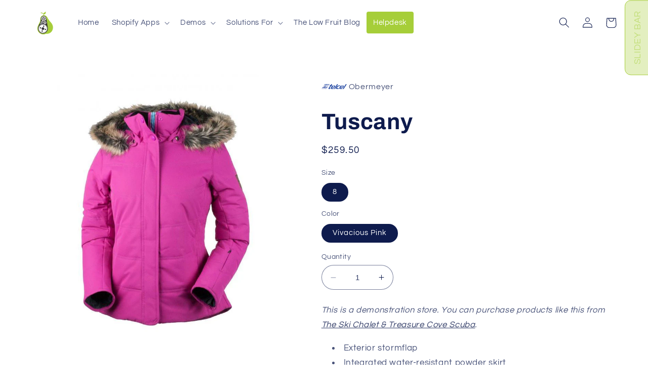

--- FILE ---
content_type: text/html; charset=utf-8
request_url: https://lowfruitsolutions.com/products/obermeyer-tuscany-jacket-2016-womens
body_size: 26989
content:
<!doctype html>
<html class="no-js" lang="en">
  <head>
    <meta charset="utf-8">
    <meta http-equiv="X-UA-Compatible" content="IE=edge">
    <meta name="viewport" content="width=device-width,initial-scale=1">
    <meta name="theme-color" content="">
    <link rel="canonical" href="https://lowfruitsolutions.com/products/obermeyer-tuscany-jacket-2016-womens"><link rel="icon" type="image/png" href="//lowfruitsolutions.com/cdn/shop/files/low_fruit_soltions_510x510_FA_transparent.png?crop=center&height=32&v=1614289657&width=32"><link rel="preconnect" href="https://fonts.shopifycdn.com" crossorigin><title>
      Tuscany
 &ndash; Low Fruit Solutions</title>

    
      <meta name="description" content="This is a demonstration store. You can purchase products like this from The Ski Chalet &amp;amp; Treasure Cove Scuba. Exterior stormflap Integrated water-resistant powder skirt Removable hood with removable Faux Fur trim Ski Contour™ articulated sleeves Fleece-lined collar Interior windguard with fleece chin protector Shap">
    

    

<meta property="og:site_name" content="Low Fruit Solutions">
<meta property="og:url" content="https://lowfruitsolutions.com/products/obermeyer-tuscany-jacket-2016-womens">
<meta property="og:title" content="Tuscany">
<meta property="og:type" content="product">
<meta property="og:description" content="This is a demonstration store. You can purchase products like this from The Ski Chalet &amp;amp; Treasure Cove Scuba. Exterior stormflap Integrated water-resistant powder skirt Removable hood with removable Faux Fur trim Ski Contour™ articulated sleeves Fleece-lined collar Interior windguard with fleece chin protector Shap"><meta property="og:image" content="http://lowfruitsolutions.com/cdn/shop/products/11023_15054.jpg?v=1562804713">
  <meta property="og:image:secure_url" content="https://lowfruitsolutions.com/cdn/shop/products/11023_15054.jpg?v=1562804713">
  <meta property="og:image:width" content="620">
  <meta property="og:image:height" content="839"><meta property="og:price:amount" content="259.50">
  <meta property="og:price:currency" content="AUD"><meta name="twitter:card" content="summary_large_image">
<meta name="twitter:title" content="Tuscany">
<meta name="twitter:description" content="This is a demonstration store. You can purchase products like this from The Ski Chalet &amp;amp; Treasure Cove Scuba. Exterior stormflap Integrated water-resistant powder skirt Removable hood with removable Faux Fur trim Ski Contour™ articulated sleeves Fleece-lined collar Interior windguard with fleece chin protector Shap">


    <script src="//lowfruitsolutions.com/cdn/shop/t/24/assets/constants.js?v=58251544750838685771686297522" defer="defer"></script>
    <script src="//lowfruitsolutions.com/cdn/shop/t/24/assets/pubsub.js?v=158357773527763999511686297523" defer="defer"></script>
    <script src="//lowfruitsolutions.com/cdn/shop/t/24/assets/global.js?v=139248116715221171191686297522" defer="defer"></script><script src="//lowfruitsolutions.com/cdn/shop/t/24/assets/animations.js?v=114255849464433187621686297520" defer="defer"></script><script>window.performance && window.performance.mark && window.performance.mark('shopify.content_for_header.start');</script><meta id="shopify-digital-wallet" name="shopify-digital-wallet" content="/4273537127/digital_wallets/dialog">
<link rel="alternate" type="application/json+oembed" href="https://lowfruitsolutions.com/products/obermeyer-tuscany-jacket-2016-womens.oembed">
<script async="async" src="/checkouts/internal/preloads.js?locale=en-AU"></script>
<script id="shopify-features" type="application/json">{"accessToken":"db93030fca12883891bbb7db7c8c85e6","betas":["rich-media-storefront-analytics"],"domain":"lowfruitsolutions.com","predictiveSearch":true,"shopId":4273537127,"locale":"en"}</script>
<script>var Shopify = Shopify || {};
Shopify.shop = "lowfruitsolutions-demo.myshopify.com";
Shopify.locale = "en";
Shopify.currency = {"active":"AUD","rate":"1.0"};
Shopify.country = "AU";
Shopify.theme = {"name":"Refresh - Prod","id":131198746807,"schema_name":"Refresh","schema_version":"10.0.0","theme_store_id":1567,"role":"main"};
Shopify.theme.handle = "null";
Shopify.theme.style = {"id":null,"handle":null};
Shopify.cdnHost = "lowfruitsolutions.com/cdn";
Shopify.routes = Shopify.routes || {};
Shopify.routes.root = "/";</script>
<script type="module">!function(o){(o.Shopify=o.Shopify||{}).modules=!0}(window);</script>
<script>!function(o){function n(){var o=[];function n(){o.push(Array.prototype.slice.apply(arguments))}return n.q=o,n}var t=o.Shopify=o.Shopify||{};t.loadFeatures=n(),t.autoloadFeatures=n()}(window);</script>
<script id="shop-js-analytics" type="application/json">{"pageType":"product"}</script>
<script defer="defer" async type="module" src="//lowfruitsolutions.com/cdn/shopifycloud/shop-js/modules/v2/client.init-shop-cart-sync_C5BV16lS.en.esm.js"></script>
<script defer="defer" async type="module" src="//lowfruitsolutions.com/cdn/shopifycloud/shop-js/modules/v2/chunk.common_CygWptCX.esm.js"></script>
<script type="module">
  await import("//lowfruitsolutions.com/cdn/shopifycloud/shop-js/modules/v2/client.init-shop-cart-sync_C5BV16lS.en.esm.js");
await import("//lowfruitsolutions.com/cdn/shopifycloud/shop-js/modules/v2/chunk.common_CygWptCX.esm.js");

  window.Shopify.SignInWithShop?.initShopCartSync?.({"fedCMEnabled":true,"windoidEnabled":true});

</script>
<script>(function() {
  var isLoaded = false;
  function asyncLoad() {
    if (isLoaded) return;
    isLoaded = true;
    var urls = ["https:\/\/cdn.authorsig.lowfruitsolutions.com\/acc654091f5fb61c3c798f1a487531b6\/author-sig-5d39c00da0a85c22cffaf16bdd961318.js?shop=lowfruitsolutions-demo.myshopify.com","https:\/\/cdn.instantbrandpage.lowfruitsolutions.com\/acc654091f5fb61c3c798f1a487531b6\/featured-slider-35eb460fa8c7439c19ede1901ffc41f3.js?shop=lowfruitsolutions-demo.myshopify.com","https:\/\/cdn.instantbrandpage.lowfruitsolutions.com\/acc654091f5fb61c3c798f1a487531b6\/brand-page-7bbe7c8eca4dff40a67179230b242025.js?shop=lowfruitsolutions-demo.myshopify.com"];
    for (var i = 0; i < urls.length; i++) {
      var s = document.createElement('script');
      s.type = 'text/javascript';
      s.async = true;
      s.src = urls[i];
      var x = document.getElementsByTagName('script')[0];
      x.parentNode.insertBefore(s, x);
    }
  };
  if(window.attachEvent) {
    window.attachEvent('onload', asyncLoad);
  } else {
    window.addEventListener('load', asyncLoad, false);
  }
})();</script>
<script id="__st">var __st={"a":4273537127,"offset":39600,"reqid":"dfede381-72a3-49f3-a029-3fa093a72f72-1768633546","pageurl":"lowfruitsolutions.com\/products\/obermeyer-tuscany-jacket-2016-womens","u":"00527e58a1d7","p":"product","rtyp":"product","rid":3932277276775};</script>
<script>window.ShopifyPaypalV4VisibilityTracking = true;</script>
<script id="captcha-bootstrap">!function(){'use strict';const t='contact',e='account',n='new_comment',o=[[t,t],['blogs',n],['comments',n],[t,'customer']],c=[[e,'customer_login'],[e,'guest_login'],[e,'recover_customer_password'],[e,'create_customer']],r=t=>t.map((([t,e])=>`form[action*='/${t}']:not([data-nocaptcha='true']) input[name='form_type'][value='${e}']`)).join(','),a=t=>()=>t?[...document.querySelectorAll(t)].map((t=>t.form)):[];function s(){const t=[...o],e=r(t);return a(e)}const i='password',u='form_key',d=['recaptcha-v3-token','g-recaptcha-response','h-captcha-response',i],f=()=>{try{return window.sessionStorage}catch{return}},m='__shopify_v',_=t=>t.elements[u];function p(t,e,n=!1){try{const o=window.sessionStorage,c=JSON.parse(o.getItem(e)),{data:r}=function(t){const{data:e,action:n}=t;return t[m]||n?{data:e,action:n}:{data:t,action:n}}(c);for(const[e,n]of Object.entries(r))t.elements[e]&&(t.elements[e].value=n);n&&o.removeItem(e)}catch(o){console.error('form repopulation failed',{error:o})}}const l='form_type',E='cptcha';function T(t){t.dataset[E]=!0}const w=window,h=w.document,L='Shopify',v='ce_forms',y='captcha';let A=!1;((t,e)=>{const n=(g='f06e6c50-85a8-45c8-87d0-21a2b65856fe',I='https://cdn.shopify.com/shopifycloud/storefront-forms-hcaptcha/ce_storefront_forms_captcha_hcaptcha.v1.5.2.iife.js',D={infoText:'Protected by hCaptcha',privacyText:'Privacy',termsText:'Terms'},(t,e,n)=>{const o=w[L][v],c=o.bindForm;if(c)return c(t,g,e,D).then(n);var r;o.q.push([[t,g,e,D],n]),r=I,A||(h.body.append(Object.assign(h.createElement('script'),{id:'captcha-provider',async:!0,src:r})),A=!0)});var g,I,D;w[L]=w[L]||{},w[L][v]=w[L][v]||{},w[L][v].q=[],w[L][y]=w[L][y]||{},w[L][y].protect=function(t,e){n(t,void 0,e),T(t)},Object.freeze(w[L][y]),function(t,e,n,w,h,L){const[v,y,A,g]=function(t,e,n){const i=e?o:[],u=t?c:[],d=[...i,...u],f=r(d),m=r(i),_=r(d.filter((([t,e])=>n.includes(e))));return[a(f),a(m),a(_),s()]}(w,h,L),I=t=>{const e=t.target;return e instanceof HTMLFormElement?e:e&&e.form},D=t=>v().includes(t);t.addEventListener('submit',(t=>{const e=I(t);if(!e)return;const n=D(e)&&!e.dataset.hcaptchaBound&&!e.dataset.recaptchaBound,o=_(e),c=g().includes(e)&&(!o||!o.value);(n||c)&&t.preventDefault(),c&&!n&&(function(t){try{if(!f())return;!function(t){const e=f();if(!e)return;const n=_(t);if(!n)return;const o=n.value;o&&e.removeItem(o)}(t);const e=Array.from(Array(32),(()=>Math.random().toString(36)[2])).join('');!function(t,e){_(t)||t.append(Object.assign(document.createElement('input'),{type:'hidden',name:u})),t.elements[u].value=e}(t,e),function(t,e){const n=f();if(!n)return;const o=[...t.querySelectorAll(`input[type='${i}']`)].map((({name:t})=>t)),c=[...d,...o],r={};for(const[a,s]of new FormData(t).entries())c.includes(a)||(r[a]=s);n.setItem(e,JSON.stringify({[m]:1,action:t.action,data:r}))}(t,e)}catch(e){console.error('failed to persist form',e)}}(e),e.submit())}));const S=(t,e)=>{t&&!t.dataset[E]&&(n(t,e.some((e=>e===t))),T(t))};for(const o of['focusin','change'])t.addEventListener(o,(t=>{const e=I(t);D(e)&&S(e,y())}));const B=e.get('form_key'),M=e.get(l),P=B&&M;t.addEventListener('DOMContentLoaded',(()=>{const t=y();if(P)for(const e of t)e.elements[l].value===M&&p(e,B);[...new Set([...A(),...v().filter((t=>'true'===t.dataset.shopifyCaptcha))])].forEach((e=>S(e,t)))}))}(h,new URLSearchParams(w.location.search),n,t,e,['guest_login'])})(!0,!0)}();</script>
<script integrity="sha256-4kQ18oKyAcykRKYeNunJcIwy7WH5gtpwJnB7kiuLZ1E=" data-source-attribution="shopify.loadfeatures" defer="defer" src="//lowfruitsolutions.com/cdn/shopifycloud/storefront/assets/storefront/load_feature-a0a9edcb.js" crossorigin="anonymous"></script>
<script data-source-attribution="shopify.dynamic_checkout.dynamic.init">var Shopify=Shopify||{};Shopify.PaymentButton=Shopify.PaymentButton||{isStorefrontPortableWallets:!0,init:function(){window.Shopify.PaymentButton.init=function(){};var t=document.createElement("script");t.src="https://lowfruitsolutions.com/cdn/shopifycloud/portable-wallets/latest/portable-wallets.en.js",t.type="module",document.head.appendChild(t)}};
</script>
<script data-source-attribution="shopify.dynamic_checkout.buyer_consent">
  function portableWalletsHideBuyerConsent(e){var t=document.getElementById("shopify-buyer-consent"),n=document.getElementById("shopify-subscription-policy-button");t&&n&&(t.classList.add("hidden"),t.setAttribute("aria-hidden","true"),n.removeEventListener("click",e))}function portableWalletsShowBuyerConsent(e){var t=document.getElementById("shopify-buyer-consent"),n=document.getElementById("shopify-subscription-policy-button");t&&n&&(t.classList.remove("hidden"),t.removeAttribute("aria-hidden"),n.addEventListener("click",e))}window.Shopify?.PaymentButton&&(window.Shopify.PaymentButton.hideBuyerConsent=portableWalletsHideBuyerConsent,window.Shopify.PaymentButton.showBuyerConsent=portableWalletsShowBuyerConsent);
</script>
<script data-source-attribution="shopify.dynamic_checkout.cart.bootstrap">document.addEventListener("DOMContentLoaded",(function(){function t(){return document.querySelector("shopify-accelerated-checkout-cart, shopify-accelerated-checkout")}if(t())Shopify.PaymentButton.init();else{new MutationObserver((function(e,n){t()&&(Shopify.PaymentButton.init(),n.disconnect())})).observe(document.body,{childList:!0,subtree:!0})}}));
</script>
<script id="sections-script" data-sections="header" defer="defer" src="//lowfruitsolutions.com/cdn/shop/t/24/compiled_assets/scripts.js?4833"></script>
<script>window.performance && window.performance.mark && window.performance.mark('shopify.content_for_header.end');</script>


    <style data-shopify>
      @font-face {
  font-family: Questrial;
  font-weight: 400;
  font-style: normal;
  font-display: swap;
  src: url("//lowfruitsolutions.com/cdn/fonts/questrial/questrial_n4.66abac5d8209a647b4bf8089b0451928ef144c07.woff2") format("woff2"),
       url("//lowfruitsolutions.com/cdn/fonts/questrial/questrial_n4.e86c53e77682db9bf4b0ee2dd71f214dc16adda4.woff") format("woff");
}

      
      
      
      @font-face {
  font-family: Archivo;
  font-weight: 700;
  font-style: normal;
  font-display: swap;
  src: url("//lowfruitsolutions.com/cdn/fonts/archivo/archivo_n7.651b020b3543640c100112be6f1c1b8e816c7f13.woff2") format("woff2"),
       url("//lowfruitsolutions.com/cdn/fonts/archivo/archivo_n7.7e9106d320e6594976a7dcb57957f3e712e83c96.woff") format("woff");
}


      
        :root,
        .color-background-1 {
          --color-background: 255,255,255;
        
          --gradient-background: #ffffff;
        
        --color-foreground: 14,27,77;
        --color-shadow: 14,27,77;
        --color-button: 166,206,57;
        --color-button-text: 255,255,255;
        --color-secondary-button: 255,255,255;
        --color-secondary-button-text: 14,27,77;
        --color-link: 14,27,77;
        --color-badge-foreground: 14,27,77;
        --color-badge-background: 255,255,255;
        --color-badge-border: 14,27,77;
        --payment-terms-background-color: rgb(255 255 255);
      }
      
        
        .color-background-2 {
          --color-background: 255,255,255;
        
          --gradient-background: #ffffff;
        
        --color-foreground: 14,27,77;
        --color-shadow: 14,27,77;
        --color-button: 14,27,77;
        --color-button-text: 255,255,255;
        --color-secondary-button: 255,255,255;
        --color-secondary-button-text: 14,27,77;
        --color-link: 14,27,77;
        --color-badge-foreground: 14,27,77;
        --color-badge-background: 255,255,255;
        --color-badge-border: 14,27,77;
        --payment-terms-background-color: rgb(255 255 255);
      }
      
        
        .color-inverse {
          --color-background: 14,27,77;
        
          --gradient-background: #0e1b4d;
        
        --color-foreground: 255,255,255;
        --color-shadow: 14,27,77;
        --color-button: 255,255,255;
        --color-button-text: 14,27,77;
        --color-secondary-button: 14,27,77;
        --color-secondary-button-text: 255,255,255;
        --color-link: 255,255,255;
        --color-badge-foreground: 255,255,255;
        --color-badge-background: 14,27,77;
        --color-badge-border: 255,255,255;
        --payment-terms-background-color: rgb(14 27 77);
      }
      
        
        .color-accent-1 {
          --color-background: 166,206,57;
        
          --gradient-background: #a6ce39;
        
        --color-foreground: 255,255,255;
        --color-shadow: 14,27,77;
        --color-button: 255,255,255;
        --color-button-text: 166,206,57;
        --color-secondary-button: 166,206,57;
        --color-secondary-button-text: 255,255,255;
        --color-link: 255,255,255;
        --color-badge-foreground: 255,255,255;
        --color-badge-background: 166,206,57;
        --color-badge-border: 255,255,255;
        --payment-terms-background-color: rgb(166 206 57);
      }
      
        
        .color-accent-2 {
          --color-background: 14,27,77;
        
          --gradient-background: #0e1b4d;
        
        --color-foreground: 255,255,255;
        --color-shadow: 14,27,77;
        --color-button: 255,255,255;
        --color-button-text: 14,27,77;
        --color-secondary-button: 14,27,77;
        --color-secondary-button-text: 255,255,255;
        --color-link: 255,255,255;
        --color-badge-foreground: 255,255,255;
        --color-badge-background: 14,27,77;
        --color-badge-border: 255,255,255;
        --payment-terms-background-color: rgb(14 27 77);
      }
      
        
        .color-scheme-c5400f3d-4c56-47f8-ab3b-a4e234bb11b8 {
          --color-background: 255,165,0;
        
          --gradient-background: #ffa500;
        
        --color-foreground: 255,255,255;
        --color-shadow: 14,27,77;
        --color-button: 255,255,255;
        --color-button-text: 255,165,0;
        --color-secondary-button: 255,165,0;
        --color-secondary-button-text: 255,255,255;
        --color-link: 255,255,255;
        --color-badge-foreground: 255,255,255;
        --color-badge-background: 255,165,0;
        --color-badge-border: 255,255,255;
        --payment-terms-background-color: rgb(255 165 0);
      }
      
        
        .color-scheme-c0aac05c-ef92-4728-80c5-39a780ef73fe {
          --color-background: 86,87,89;
        
          --gradient-background: #565759;
        
        --color-foreground: 255,255,255;
        --color-shadow: 14,27,77;
        --color-button: 255,165,0;
        --color-button-text: 255,255,255;
        --color-secondary-button: 86,87,89;
        --color-secondary-button-text: 255,255,255;
        --color-link: 255,255,255;
        --color-badge-foreground: 255,255,255;
        --color-badge-background: 86,87,89;
        --color-badge-border: 255,255,255;
        --payment-terms-background-color: rgb(86 87 89);
      }
      

      body, .color-background-1, .color-background-2, .color-inverse, .color-accent-1, .color-accent-2, .color-scheme-c5400f3d-4c56-47f8-ab3b-a4e234bb11b8, .color-scheme-c0aac05c-ef92-4728-80c5-39a780ef73fe {
        color: rgba(var(--color-foreground), 0.75);
        background-color: rgb(var(--color-background));
      }

      :root {
        --font-body-family: Questrial, sans-serif;
        --font-body-style: normal;
        --font-body-weight: 400;
        --font-body-weight-bold: 700;

        --font-heading-family: Archivo, sans-serif;
        --font-heading-style: normal;
        --font-heading-weight: 700;

        --font-body-scale: 1.05;
        --font-heading-scale: 1.0476190476190477;

        --media-padding: px;
        --media-border-opacity: 0.1;
        --media-border-width: 0px;
        --media-radius: 20px;
        --media-shadow-opacity: 0.0;
        --media-shadow-horizontal-offset: 0px;
        --media-shadow-vertical-offset: 4px;
        --media-shadow-blur-radius: 5px;
        --media-shadow-visible: 0;

        --page-width: 120rem;
        --page-width-margin: 0rem;

        --product-card-image-padding: 1.6rem;
        --product-card-corner-radius: 1.8rem;
        --product-card-text-alignment: left;
        --product-card-border-width: 0.1rem;
        --product-card-border-opacity: 1.0;
        --product-card-shadow-opacity: 0.0;
        --product-card-shadow-visible: 0;
        --product-card-shadow-horizontal-offset: 0.0rem;
        --product-card-shadow-vertical-offset: 0.4rem;
        --product-card-shadow-blur-radius: 0.5rem;

        --collection-card-image-padding: 0.0rem;
        --collection-card-corner-radius: 0.0rem;
        --collection-card-text-alignment: left;
        --collection-card-border-width: 0.0rem;
        --collection-card-border-opacity: 0.0;
        --collection-card-shadow-opacity: 0.1;
        --collection-card-shadow-visible: 1;
        --collection-card-shadow-horizontal-offset: 0.0rem;
        --collection-card-shadow-vertical-offset: 0.0rem;
        --collection-card-shadow-blur-radius: 0.0rem;

        --blog-card-image-padding: 0.0rem;
        --blog-card-corner-radius: 0.0rem;
        --blog-card-text-alignment: left;
        --blog-card-border-width: 0.0rem;
        --blog-card-border-opacity: 0.0;
        --blog-card-shadow-opacity: 0.1;
        --blog-card-shadow-visible: 1;
        --blog-card-shadow-horizontal-offset: 0.0rem;
        --blog-card-shadow-vertical-offset: 0.0rem;
        --blog-card-shadow-blur-radius: 0.0rem;

        --badge-corner-radius: 0.0rem;

        --popup-border-width: 1px;
        --popup-border-opacity: 0.1;
        --popup-corner-radius: 18px;
        --popup-shadow-opacity: 0.0;
        --popup-shadow-horizontal-offset: 0px;
        --popup-shadow-vertical-offset: 4px;
        --popup-shadow-blur-radius: 5px;

        --drawer-border-width: 0px;
        --drawer-border-opacity: 0.1;
        --drawer-shadow-opacity: 0.0;
        --drawer-shadow-horizontal-offset: 0px;
        --drawer-shadow-vertical-offset: 4px;
        --drawer-shadow-blur-radius: 5px;

        --spacing-sections-desktop: 0px;
        --spacing-sections-mobile: 0px;

        --grid-desktop-vertical-spacing: 28px;
        --grid-desktop-horizontal-spacing: 28px;
        --grid-mobile-vertical-spacing: 14px;
        --grid-mobile-horizontal-spacing: 14px;

        --text-boxes-border-opacity: 0.1;
        --text-boxes-border-width: 0px;
        --text-boxes-radius: 20px;
        --text-boxes-shadow-opacity: 0.0;
        --text-boxes-shadow-visible: 0;
        --text-boxes-shadow-horizontal-offset: 0px;
        --text-boxes-shadow-vertical-offset: 4px;
        --text-boxes-shadow-blur-radius: 5px;

        --buttons-radius: 40px;
        --buttons-radius-outset: 41px;
        --buttons-border-width: 1px;
        --buttons-border-opacity: 1.0;
        --buttons-shadow-opacity: 0.0;
        --buttons-shadow-visible: 0;
        --buttons-shadow-horizontal-offset: 0px;
        --buttons-shadow-vertical-offset: 4px;
        --buttons-shadow-blur-radius: 5px;
        --buttons-border-offset: 0.3px;

        --inputs-radius: 26px;
        --inputs-border-width: 1px;
        --inputs-border-opacity: 0.55;
        --inputs-shadow-opacity: 0.0;
        --inputs-shadow-horizontal-offset: 0px;
        --inputs-margin-offset: 0px;
        --inputs-shadow-vertical-offset: 4px;
        --inputs-shadow-blur-radius: 5px;
        --inputs-radius-outset: 27px;

        --variant-pills-radius: 40px;
        --variant-pills-border-width: 1px;
        --variant-pills-border-opacity: 0.55;
        --variant-pills-shadow-opacity: 0.0;
        --variant-pills-shadow-horizontal-offset: 0px;
        --variant-pills-shadow-vertical-offset: 4px;
        --variant-pills-shadow-blur-radius: 5px;
      }

      *,
      *::before,
      *::after {
        box-sizing: inherit;
      }

      html {
        box-sizing: border-box;
        font-size: calc(var(--font-body-scale) * 62.5%);
        height: 100%;
      }

      body {
        display: grid;
        grid-template-rows: auto auto 1fr auto;
        grid-template-columns: 100%;
        min-height: 100%;
        margin: 0;
        font-size: 1.5rem;
        letter-spacing: 0.06rem;
        line-height: calc(1 + 0.8 / var(--font-body-scale));
        font-family: var(--font-body-family);
        font-style: var(--font-body-style);
        font-weight: var(--font-body-weight);
      }

      @media screen and (min-width: 750px) {
        body {
          font-size: 1.6rem;
        }
      }
    </style>

    <link href="//lowfruitsolutions.com/cdn/shop/t/24/assets/base.css?v=117828829876360325261686297520" rel="stylesheet" type="text/css" media="all" />
<link rel="preload" as="font" href="//lowfruitsolutions.com/cdn/fonts/questrial/questrial_n4.66abac5d8209a647b4bf8089b0451928ef144c07.woff2" type="font/woff2" crossorigin><link rel="preload" as="font" href="//lowfruitsolutions.com/cdn/fonts/archivo/archivo_n7.651b020b3543640c100112be6f1c1b8e816c7f13.woff2" type="font/woff2" crossorigin><link
        rel="stylesheet"
        href="//lowfruitsolutions.com/cdn/shop/t/24/assets/component-predictive-search.css?v=118923337488134913561686297522"
        media="print"
        onload="this.media='all'"
      ><script>
      document.documentElement.className = document.documentElement.className.replace('no-js', 'js');
      if (Shopify.designMode) {
        document.documentElement.classList.add('shopify-design-mode');
      }
    </script>
  <link href="https://cdn.shopify.com/extensions/019a8908-3118-7c65-b487-c4fad70367c0/v0.73.3-397dec8/assets/lfs-instant-brand-icon.css" rel="stylesheet" type="text/css" media="all">
<link href="https://monorail-edge.shopifysvc.com" rel="dns-prefetch">
<script>(function(){if ("sendBeacon" in navigator && "performance" in window) {try {var session_token_from_headers = performance.getEntriesByType('navigation')[0].serverTiming.find(x => x.name == '_s').description;} catch {var session_token_from_headers = undefined;}var session_cookie_matches = document.cookie.match(/_shopify_s=([^;]*)/);var session_token_from_cookie = session_cookie_matches && session_cookie_matches.length === 2 ? session_cookie_matches[1] : "";var session_token = session_token_from_headers || session_token_from_cookie || "";function handle_abandonment_event(e) {var entries = performance.getEntries().filter(function(entry) {return /monorail-edge.shopifysvc.com/.test(entry.name);});if (!window.abandonment_tracked && entries.length === 0) {window.abandonment_tracked = true;var currentMs = Date.now();var navigation_start = performance.timing.navigationStart;var payload = {shop_id: 4273537127,url: window.location.href,navigation_start,duration: currentMs - navigation_start,session_token,page_type: "product"};window.navigator.sendBeacon("https://monorail-edge.shopifysvc.com/v1/produce", JSON.stringify({schema_id: "online_store_buyer_site_abandonment/1.1",payload: payload,metadata: {event_created_at_ms: currentMs,event_sent_at_ms: currentMs}}));}}window.addEventListener('pagehide', handle_abandonment_event);}}());</script>
<script id="web-pixels-manager-setup">(function e(e,d,r,n,o){if(void 0===o&&(o={}),!Boolean(null===(a=null===(i=window.Shopify)||void 0===i?void 0:i.analytics)||void 0===a?void 0:a.replayQueue)){var i,a;window.Shopify=window.Shopify||{};var t=window.Shopify;t.analytics=t.analytics||{};var s=t.analytics;s.replayQueue=[],s.publish=function(e,d,r){return s.replayQueue.push([e,d,r]),!0};try{self.performance.mark("wpm:start")}catch(e){}var l=function(){var e={modern:/Edge?\/(1{2}[4-9]|1[2-9]\d|[2-9]\d{2}|\d{4,})\.\d+(\.\d+|)|Firefox\/(1{2}[4-9]|1[2-9]\d|[2-9]\d{2}|\d{4,})\.\d+(\.\d+|)|Chrom(ium|e)\/(9{2}|\d{3,})\.\d+(\.\d+|)|(Maci|X1{2}).+ Version\/(15\.\d+|(1[6-9]|[2-9]\d|\d{3,})\.\d+)([,.]\d+|)( \(\w+\)|)( Mobile\/\w+|) Safari\/|Chrome.+OPR\/(9{2}|\d{3,})\.\d+\.\d+|(CPU[ +]OS|iPhone[ +]OS|CPU[ +]iPhone|CPU IPhone OS|CPU iPad OS)[ +]+(15[._]\d+|(1[6-9]|[2-9]\d|\d{3,})[._]\d+)([._]\d+|)|Android:?[ /-](13[3-9]|1[4-9]\d|[2-9]\d{2}|\d{4,})(\.\d+|)(\.\d+|)|Android.+Firefox\/(13[5-9]|1[4-9]\d|[2-9]\d{2}|\d{4,})\.\d+(\.\d+|)|Android.+Chrom(ium|e)\/(13[3-9]|1[4-9]\d|[2-9]\d{2}|\d{4,})\.\d+(\.\d+|)|SamsungBrowser\/([2-9]\d|\d{3,})\.\d+/,legacy:/Edge?\/(1[6-9]|[2-9]\d|\d{3,})\.\d+(\.\d+|)|Firefox\/(5[4-9]|[6-9]\d|\d{3,})\.\d+(\.\d+|)|Chrom(ium|e)\/(5[1-9]|[6-9]\d|\d{3,})\.\d+(\.\d+|)([\d.]+$|.*Safari\/(?![\d.]+ Edge\/[\d.]+$))|(Maci|X1{2}).+ Version\/(10\.\d+|(1[1-9]|[2-9]\d|\d{3,})\.\d+)([,.]\d+|)( \(\w+\)|)( Mobile\/\w+|) Safari\/|Chrome.+OPR\/(3[89]|[4-9]\d|\d{3,})\.\d+\.\d+|(CPU[ +]OS|iPhone[ +]OS|CPU[ +]iPhone|CPU IPhone OS|CPU iPad OS)[ +]+(10[._]\d+|(1[1-9]|[2-9]\d|\d{3,})[._]\d+)([._]\d+|)|Android:?[ /-](13[3-9]|1[4-9]\d|[2-9]\d{2}|\d{4,})(\.\d+|)(\.\d+|)|Mobile Safari.+OPR\/([89]\d|\d{3,})\.\d+\.\d+|Android.+Firefox\/(13[5-9]|1[4-9]\d|[2-9]\d{2}|\d{4,})\.\d+(\.\d+|)|Android.+Chrom(ium|e)\/(13[3-9]|1[4-9]\d|[2-9]\d{2}|\d{4,})\.\d+(\.\d+|)|Android.+(UC? ?Browser|UCWEB|U3)[ /]?(15\.([5-9]|\d{2,})|(1[6-9]|[2-9]\d|\d{3,})\.\d+)\.\d+|SamsungBrowser\/(5\.\d+|([6-9]|\d{2,})\.\d+)|Android.+MQ{2}Browser\/(14(\.(9|\d{2,})|)|(1[5-9]|[2-9]\d|\d{3,})(\.\d+|))(\.\d+|)|K[Aa][Ii]OS\/(3\.\d+|([4-9]|\d{2,})\.\d+)(\.\d+|)/},d=e.modern,r=e.legacy,n=navigator.userAgent;return n.match(d)?"modern":n.match(r)?"legacy":"unknown"}(),u="modern"===l?"modern":"legacy",c=(null!=n?n:{modern:"",legacy:""})[u],f=function(e){return[e.baseUrl,"/wpm","/b",e.hashVersion,"modern"===e.buildTarget?"m":"l",".js"].join("")}({baseUrl:d,hashVersion:r,buildTarget:u}),m=function(e){var d=e.version,r=e.bundleTarget,n=e.surface,o=e.pageUrl,i=e.monorailEndpoint;return{emit:function(e){var a=e.status,t=e.errorMsg,s=(new Date).getTime(),l=JSON.stringify({metadata:{event_sent_at_ms:s},events:[{schema_id:"web_pixels_manager_load/3.1",payload:{version:d,bundle_target:r,page_url:o,status:a,surface:n,error_msg:t},metadata:{event_created_at_ms:s}}]});if(!i)return console&&console.warn&&console.warn("[Web Pixels Manager] No Monorail endpoint provided, skipping logging."),!1;try{return self.navigator.sendBeacon.bind(self.navigator)(i,l)}catch(e){}var u=new XMLHttpRequest;try{return u.open("POST",i,!0),u.setRequestHeader("Content-Type","text/plain"),u.send(l),!0}catch(e){return console&&console.warn&&console.warn("[Web Pixels Manager] Got an unhandled error while logging to Monorail."),!1}}}}({version:r,bundleTarget:l,surface:e.surface,pageUrl:self.location.href,monorailEndpoint:e.monorailEndpoint});try{o.browserTarget=l,function(e){var d=e.src,r=e.async,n=void 0===r||r,o=e.onload,i=e.onerror,a=e.sri,t=e.scriptDataAttributes,s=void 0===t?{}:t,l=document.createElement("script"),u=document.querySelector("head"),c=document.querySelector("body");if(l.async=n,l.src=d,a&&(l.integrity=a,l.crossOrigin="anonymous"),s)for(var f in s)if(Object.prototype.hasOwnProperty.call(s,f))try{l.dataset[f]=s[f]}catch(e){}if(o&&l.addEventListener("load",o),i&&l.addEventListener("error",i),u)u.appendChild(l);else{if(!c)throw new Error("Did not find a head or body element to append the script");c.appendChild(l)}}({src:f,async:!0,onload:function(){if(!function(){var e,d;return Boolean(null===(d=null===(e=window.Shopify)||void 0===e?void 0:e.analytics)||void 0===d?void 0:d.initialized)}()){var d=window.webPixelsManager.init(e)||void 0;if(d){var r=window.Shopify.analytics;r.replayQueue.forEach((function(e){var r=e[0],n=e[1],o=e[2];d.publishCustomEvent(r,n,o)})),r.replayQueue=[],r.publish=d.publishCustomEvent,r.visitor=d.visitor,r.initialized=!0}}},onerror:function(){return m.emit({status:"failed",errorMsg:"".concat(f," has failed to load")})},sri:function(e){var d=/^sha384-[A-Za-z0-9+/=]+$/;return"string"==typeof e&&d.test(e)}(c)?c:"",scriptDataAttributes:o}),m.emit({status:"loading"})}catch(e){m.emit({status:"failed",errorMsg:(null==e?void 0:e.message)||"Unknown error"})}}})({shopId: 4273537127,storefrontBaseUrl: "https://lowfruitsolutions.com",extensionsBaseUrl: "https://extensions.shopifycdn.com/cdn/shopifycloud/web-pixels-manager",monorailEndpoint: "https://monorail-edge.shopifysvc.com/unstable/produce_batch",surface: "storefront-renderer",enabledBetaFlags: ["2dca8a86"],webPixelsConfigList: [{"id":"shopify-app-pixel","configuration":"{}","eventPayloadVersion":"v1","runtimeContext":"STRICT","scriptVersion":"0450","apiClientId":"shopify-pixel","type":"APP","privacyPurposes":["ANALYTICS","MARKETING"]},{"id":"shopify-custom-pixel","eventPayloadVersion":"v1","runtimeContext":"LAX","scriptVersion":"0450","apiClientId":"shopify-pixel","type":"CUSTOM","privacyPurposes":["ANALYTICS","MARKETING"]}],isMerchantRequest: false,initData: {"shop":{"name":"Low Fruit Solutions","paymentSettings":{"currencyCode":"AUD"},"myshopifyDomain":"lowfruitsolutions-demo.myshopify.com","countryCode":"AU","storefrontUrl":"https:\/\/lowfruitsolutions.com"},"customer":null,"cart":null,"checkout":null,"productVariants":[{"price":{"amount":259.5,"currencyCode":"AUD"},"product":{"title":"Tuscany","vendor":"Obermeyer","id":"3932277276775","untranslatedTitle":"Tuscany","url":"\/products\/obermeyer-tuscany-jacket-2016-womens","type":"Jackets"},"id":"29424816193639","image":{"src":"\/\/lowfruitsolutions.com\/cdn\/shop\/products\/11023_15054.jpg?v=1562804713"},"sku":"","title":"8 \/ Vivacious Pink","untranslatedTitle":"8 \/ Vivacious Pink"}],"purchasingCompany":null},},"https://lowfruitsolutions.com/cdn","fcfee988w5aeb613cpc8e4bc33m6693e112",{"modern":"","legacy":""},{"shopId":"4273537127","storefrontBaseUrl":"https:\/\/lowfruitsolutions.com","extensionBaseUrl":"https:\/\/extensions.shopifycdn.com\/cdn\/shopifycloud\/web-pixels-manager","surface":"storefront-renderer","enabledBetaFlags":"[\"2dca8a86\"]","isMerchantRequest":"false","hashVersion":"fcfee988w5aeb613cpc8e4bc33m6693e112","publish":"custom","events":"[[\"page_viewed\",{}],[\"product_viewed\",{\"productVariant\":{\"price\":{\"amount\":259.5,\"currencyCode\":\"AUD\"},\"product\":{\"title\":\"Tuscany\",\"vendor\":\"Obermeyer\",\"id\":\"3932277276775\",\"untranslatedTitle\":\"Tuscany\",\"url\":\"\/products\/obermeyer-tuscany-jacket-2016-womens\",\"type\":\"Jackets\"},\"id\":\"29424816193639\",\"image\":{\"src\":\"\/\/lowfruitsolutions.com\/cdn\/shop\/products\/11023_15054.jpg?v=1562804713\"},\"sku\":\"\",\"title\":\"8 \/ Vivacious Pink\",\"untranslatedTitle\":\"8 \/ Vivacious Pink\"}}]]"});</script><script>
  window.ShopifyAnalytics = window.ShopifyAnalytics || {};
  window.ShopifyAnalytics.meta = window.ShopifyAnalytics.meta || {};
  window.ShopifyAnalytics.meta.currency = 'AUD';
  var meta = {"product":{"id":3932277276775,"gid":"gid:\/\/shopify\/Product\/3932277276775","vendor":"Obermeyer","type":"Jackets","handle":"obermeyer-tuscany-jacket-2016-womens","variants":[{"id":29424816193639,"price":25950,"name":"Tuscany - 8 \/ Vivacious Pink","public_title":"8 \/ Vivacious Pink","sku":""}],"remote":false},"page":{"pageType":"product","resourceType":"product","resourceId":3932277276775,"requestId":"dfede381-72a3-49f3-a029-3fa093a72f72-1768633546"}};
  for (var attr in meta) {
    window.ShopifyAnalytics.meta[attr] = meta[attr];
  }
</script>
<script class="analytics">
  (function () {
    var customDocumentWrite = function(content) {
      var jquery = null;

      if (window.jQuery) {
        jquery = window.jQuery;
      } else if (window.Checkout && window.Checkout.$) {
        jquery = window.Checkout.$;
      }

      if (jquery) {
        jquery('body').append(content);
      }
    };

    var hasLoggedConversion = function(token) {
      if (token) {
        return document.cookie.indexOf('loggedConversion=' + token) !== -1;
      }
      return false;
    }

    var setCookieIfConversion = function(token) {
      if (token) {
        var twoMonthsFromNow = new Date(Date.now());
        twoMonthsFromNow.setMonth(twoMonthsFromNow.getMonth() + 2);

        document.cookie = 'loggedConversion=' + token + '; expires=' + twoMonthsFromNow;
      }
    }

    var trekkie = window.ShopifyAnalytics.lib = window.trekkie = window.trekkie || [];
    if (trekkie.integrations) {
      return;
    }
    trekkie.methods = [
      'identify',
      'page',
      'ready',
      'track',
      'trackForm',
      'trackLink'
    ];
    trekkie.factory = function(method) {
      return function() {
        var args = Array.prototype.slice.call(arguments);
        args.unshift(method);
        trekkie.push(args);
        return trekkie;
      };
    };
    for (var i = 0; i < trekkie.methods.length; i++) {
      var key = trekkie.methods[i];
      trekkie[key] = trekkie.factory(key);
    }
    trekkie.load = function(config) {
      trekkie.config = config || {};
      trekkie.config.initialDocumentCookie = document.cookie;
      var first = document.getElementsByTagName('script')[0];
      var script = document.createElement('script');
      script.type = 'text/javascript';
      script.onerror = function(e) {
        var scriptFallback = document.createElement('script');
        scriptFallback.type = 'text/javascript';
        scriptFallback.onerror = function(error) {
                var Monorail = {
      produce: function produce(monorailDomain, schemaId, payload) {
        var currentMs = new Date().getTime();
        var event = {
          schema_id: schemaId,
          payload: payload,
          metadata: {
            event_created_at_ms: currentMs,
            event_sent_at_ms: currentMs
          }
        };
        return Monorail.sendRequest("https://" + monorailDomain + "/v1/produce", JSON.stringify(event));
      },
      sendRequest: function sendRequest(endpointUrl, payload) {
        // Try the sendBeacon API
        if (window && window.navigator && typeof window.navigator.sendBeacon === 'function' && typeof window.Blob === 'function' && !Monorail.isIos12()) {
          var blobData = new window.Blob([payload], {
            type: 'text/plain'
          });

          if (window.navigator.sendBeacon(endpointUrl, blobData)) {
            return true;
          } // sendBeacon was not successful

        } // XHR beacon

        var xhr = new XMLHttpRequest();

        try {
          xhr.open('POST', endpointUrl);
          xhr.setRequestHeader('Content-Type', 'text/plain');
          xhr.send(payload);
        } catch (e) {
          console.log(e);
        }

        return false;
      },
      isIos12: function isIos12() {
        return window.navigator.userAgent.lastIndexOf('iPhone; CPU iPhone OS 12_') !== -1 || window.navigator.userAgent.lastIndexOf('iPad; CPU OS 12_') !== -1;
      }
    };
    Monorail.produce('monorail-edge.shopifysvc.com',
      'trekkie_storefront_load_errors/1.1',
      {shop_id: 4273537127,
      theme_id: 131198746807,
      app_name: "storefront",
      context_url: window.location.href,
      source_url: "//lowfruitsolutions.com/cdn/s/trekkie.storefront.cd680fe47e6c39ca5d5df5f0a32d569bc48c0f27.min.js"});

        };
        scriptFallback.async = true;
        scriptFallback.src = '//lowfruitsolutions.com/cdn/s/trekkie.storefront.cd680fe47e6c39ca5d5df5f0a32d569bc48c0f27.min.js';
        first.parentNode.insertBefore(scriptFallback, first);
      };
      script.async = true;
      script.src = '//lowfruitsolutions.com/cdn/s/trekkie.storefront.cd680fe47e6c39ca5d5df5f0a32d569bc48c0f27.min.js';
      first.parentNode.insertBefore(script, first);
    };
    trekkie.load(
      {"Trekkie":{"appName":"storefront","development":false,"defaultAttributes":{"shopId":4273537127,"isMerchantRequest":null,"themeId":131198746807,"themeCityHash":"1127193426532059838","contentLanguage":"en","currency":"AUD","eventMetadataId":"f9d0cdc1-6f01-47d1-931b-20478914ba29"},"isServerSideCookieWritingEnabled":true,"monorailRegion":"shop_domain","enabledBetaFlags":["65f19447"]},"Session Attribution":{},"S2S":{"facebookCapiEnabled":false,"source":"trekkie-storefront-renderer","apiClientId":580111}}
    );

    var loaded = false;
    trekkie.ready(function() {
      if (loaded) return;
      loaded = true;

      window.ShopifyAnalytics.lib = window.trekkie;

      var originalDocumentWrite = document.write;
      document.write = customDocumentWrite;
      try { window.ShopifyAnalytics.merchantGoogleAnalytics.call(this); } catch(error) {};
      document.write = originalDocumentWrite;

      window.ShopifyAnalytics.lib.page(null,{"pageType":"product","resourceType":"product","resourceId":3932277276775,"requestId":"dfede381-72a3-49f3-a029-3fa093a72f72-1768633546","shopifyEmitted":true});

      var match = window.location.pathname.match(/checkouts\/(.+)\/(thank_you|post_purchase)/)
      var token = match? match[1]: undefined;
      if (!hasLoggedConversion(token)) {
        setCookieIfConversion(token);
        window.ShopifyAnalytics.lib.track("Viewed Product",{"currency":"AUD","variantId":29424816193639,"productId":3932277276775,"productGid":"gid:\/\/shopify\/Product\/3932277276775","name":"Tuscany - 8 \/ Vivacious Pink","price":"259.50","sku":"","brand":"Obermeyer","variant":"8 \/ Vivacious Pink","category":"Jackets","nonInteraction":true,"remote":false},undefined,undefined,{"shopifyEmitted":true});
      window.ShopifyAnalytics.lib.track("monorail:\/\/trekkie_storefront_viewed_product\/1.1",{"currency":"AUD","variantId":29424816193639,"productId":3932277276775,"productGid":"gid:\/\/shopify\/Product\/3932277276775","name":"Tuscany - 8 \/ Vivacious Pink","price":"259.50","sku":"","brand":"Obermeyer","variant":"8 \/ Vivacious Pink","category":"Jackets","nonInteraction":true,"remote":false,"referer":"https:\/\/lowfruitsolutions.com\/products\/obermeyer-tuscany-jacket-2016-womens"});
      }
    });


        var eventsListenerScript = document.createElement('script');
        eventsListenerScript.async = true;
        eventsListenerScript.src = "//lowfruitsolutions.com/cdn/shopifycloud/storefront/assets/shop_events_listener-3da45d37.js";
        document.getElementsByTagName('head')[0].appendChild(eventsListenerScript);

})();</script>
<script
  defer
  src="https://lowfruitsolutions.com/cdn/shopifycloud/perf-kit/shopify-perf-kit-3.0.4.min.js"
  data-application="storefront-renderer"
  data-shop-id="4273537127"
  data-render-region="gcp-us-central1"
  data-page-type="product"
  data-theme-instance-id="131198746807"
  data-theme-name="Refresh"
  data-theme-version="10.0.0"
  data-monorail-region="shop_domain"
  data-resource-timing-sampling-rate="10"
  data-shs="true"
  data-shs-beacon="true"
  data-shs-export-with-fetch="true"
  data-shs-logs-sample-rate="1"
  data-shs-beacon-endpoint="https://lowfruitsolutions.com/api/collect"
></script>
</head>

  <body class="gradient animate--hover-default">
    <a class="skip-to-content-link button visually-hidden" href="#MainContent">
      Skip to content
    </a>

<script src="//lowfruitsolutions.com/cdn/shop/t/24/assets/cart.js?v=80361240427046189311686297520" defer="defer"></script>

<style>
  .drawer {
    visibility: hidden;
  }
</style>

<cart-drawer class="drawer is-empty">
  <div id="CartDrawer" class="cart-drawer">
    <div id="CartDrawer-Overlay" class="cart-drawer__overlay"></div>
    <div
      class="drawer__inner"
      role="dialog"
      aria-modal="true"
      aria-label="Your cart"
      tabindex="-1"
    ><div class="drawer__inner-empty">
          <div class="cart-drawer__warnings center">
            <div class="cart-drawer__empty-content">
              <h2 class="cart__empty-text">Your cart is empty</h2>
              <button
                class="drawer__close"
                type="button"
                onclick="this.closest('cart-drawer').close()"
                aria-label="Close"
              >
                <svg
  xmlns="http://www.w3.org/2000/svg"
  aria-hidden="true"
  focusable="false"
  class="icon icon-close"
  fill="none"
  viewBox="0 0 18 17"
>
  <path d="M.865 15.978a.5.5 0 00.707.707l7.433-7.431 7.579 7.282a.501.501 0 00.846-.37.5.5 0 00-.153-.351L9.712 8.546l7.417-7.416a.5.5 0 10-.707-.708L8.991 7.853 1.413.573a.5.5 0 10-.693.72l7.563 7.268-7.418 7.417z" fill="currentColor">
</svg>

              </button>
              <a href="/collections/all" class="button">
                Continue shopping
              </a><p class="cart__login-title h3">Have an account?</p>
                <p class="cart__login-paragraph">
                  <a href="https://shopify.com/4273537127/account?locale=en&region_country=AU" class="link underlined-link">Log in</a> to check out faster.
                </p></div>
          </div></div><div class="drawer__header">
        <h2 class="drawer__heading">Your cart</h2>
        <button
          class="drawer__close"
          type="button"
          onclick="this.closest('cart-drawer').close()"
          aria-label="Close"
        >
          <svg
  xmlns="http://www.w3.org/2000/svg"
  aria-hidden="true"
  focusable="false"
  class="icon icon-close"
  fill="none"
  viewBox="0 0 18 17"
>
  <path d="M.865 15.978a.5.5 0 00.707.707l7.433-7.431 7.579 7.282a.501.501 0 00.846-.37.5.5 0 00-.153-.351L9.712 8.546l7.417-7.416a.5.5 0 10-.707-.708L8.991 7.853 1.413.573a.5.5 0 10-.693.72l7.563 7.268-7.418 7.417z" fill="currentColor">
</svg>

        </button>
      </div>
      <cart-drawer-items
        
          class=" is-empty"
        
      >
        <form
          action="/cart"
          id="CartDrawer-Form"
          class="cart__contents cart-drawer__form"
          method="post"
        >
          <div id="CartDrawer-CartItems" class="drawer__contents js-contents"><p id="CartDrawer-LiveRegionText" class="visually-hidden" role="status"></p>
            <p id="CartDrawer-LineItemStatus" class="visually-hidden" aria-hidden="true" role="status">
              Loading...
            </p>
          </div>
          <div id="CartDrawer-CartErrors" role="alert"></div>
        </form>
      </cart-drawer-items>
      <div class="drawer__footer"><!-- Start blocks -->
        <!-- Subtotals -->

        <div class="cart-drawer__footer" >
          <div class="totals" role="status">
            <h2 class="totals__subtotal">Subtotal</h2>
            <p class="totals__subtotal-value">$0.00 AUD</p>
          </div>

          <div></div>

          <small class="tax-note caption-large rte">Taxes and shipping calculated at checkout
</small>
        </div>

        <!-- CTAs -->

        <div class="cart__ctas" >
          <noscript>
            <button type="submit" class="cart__update-button button button--secondary" form="CartDrawer-Form">
              Update
            </button>
          </noscript>

          <button
            type="submit"
            id="CartDrawer-Checkout"
            class="cart__checkout-button button"
            name="checkout"
            form="CartDrawer-Form"
            
              disabled
            
          >
            Check out
          </button>
        </div>
      </div>
    </div>
  </div>
</cart-drawer>

<script>
  document.addEventListener('DOMContentLoaded', function () {
    function isIE() {
      const ua = window.navigator.userAgent;
      const msie = ua.indexOf('MSIE ');
      const trident = ua.indexOf('Trident/');

      return msie > 0 || trident > 0;
    }

    if (!isIE()) return;
    const cartSubmitInput = document.createElement('input');
    cartSubmitInput.setAttribute('name', 'checkout');
    cartSubmitInput.setAttribute('type', 'hidden');
    document.querySelector('#cart').appendChild(cartSubmitInput);
    document.querySelector('#checkout').addEventListener('click', function (event) {
      document.querySelector('#cart').submit();
    });
  });
</script>
<!-- BEGIN sections: header-group -->
<div id="shopify-section-sections--15849255403703__announcement-bar" class="shopify-section shopify-section-group-header-group announcement-bar-section"><link href="//lowfruitsolutions.com/cdn/shop/t/24/assets/component-slideshow.css?v=83743227411799112781686297522" rel="stylesheet" type="text/css" media="all" />
<link href="//lowfruitsolutions.com/cdn/shop/t/24/assets/component-slider.css?v=142503135496229589681686297522" rel="stylesheet" type="text/css" media="all" />

<div
  class="utility-bar color-accent-1 gradient utility-bar--bottom-border"
  
></div>


</div><div id="shopify-section-sections--15849255403703__header" class="shopify-section shopify-section-group-header-group section-header"><link rel="stylesheet" href="//lowfruitsolutions.com/cdn/shop/t/24/assets/component-list-menu.css?v=151968516119678728991686297521" media="print" onload="this.media='all'">
<link rel="stylesheet" href="//lowfruitsolutions.com/cdn/shop/t/24/assets/component-search.css?v=130382253973794904871686297522" media="print" onload="this.media='all'">
<link rel="stylesheet" href="//lowfruitsolutions.com/cdn/shop/t/24/assets/component-menu-drawer.css?v=160161990486659892291686297521" media="print" onload="this.media='all'">
<link rel="stylesheet" href="//lowfruitsolutions.com/cdn/shop/t/24/assets/component-cart-notification.css?v=54116361853792938221686297521" media="print" onload="this.media='all'">
<link rel="stylesheet" href="//lowfruitsolutions.com/cdn/shop/t/24/assets/component-cart-items.css?v=4628327769354762111686297521" media="print" onload="this.media='all'"><link rel="stylesheet" href="//lowfruitsolutions.com/cdn/shop/t/24/assets/component-price.css?v=65402837579211014041686297522" media="print" onload="this.media='all'">
  <link rel="stylesheet" href="//lowfruitsolutions.com/cdn/shop/t/24/assets/component-loading-overlay.css?v=43236910203777044501686297521" media="print" onload="this.media='all'"><link href="//lowfruitsolutions.com/cdn/shop/t/24/assets/component-cart-drawer.css?v=2414868725160861721686297521" rel="stylesheet" type="text/css" media="all" />
  <link href="//lowfruitsolutions.com/cdn/shop/t/24/assets/component-cart.css?v=153960305647764813511686297521" rel="stylesheet" type="text/css" media="all" />
  <link href="//lowfruitsolutions.com/cdn/shop/t/24/assets/component-totals.css?v=86168756436424464851686297522" rel="stylesheet" type="text/css" media="all" />
  <link href="//lowfruitsolutions.com/cdn/shop/t/24/assets/component-price.css?v=65402837579211014041686297522" rel="stylesheet" type="text/css" media="all" />
  <link href="//lowfruitsolutions.com/cdn/shop/t/24/assets/component-discounts.css?v=152760482443307489271686297521" rel="stylesheet" type="text/css" media="all" />
  <link href="//lowfruitsolutions.com/cdn/shop/t/24/assets/component-loading-overlay.css?v=43236910203777044501686297521" rel="stylesheet" type="text/css" media="all" />
<noscript><link href="//lowfruitsolutions.com/cdn/shop/t/24/assets/component-list-menu.css?v=151968516119678728991686297521" rel="stylesheet" type="text/css" media="all" /></noscript>
<noscript><link href="//lowfruitsolutions.com/cdn/shop/t/24/assets/component-search.css?v=130382253973794904871686297522" rel="stylesheet" type="text/css" media="all" /></noscript>
<noscript><link href="//lowfruitsolutions.com/cdn/shop/t/24/assets/component-menu-drawer.css?v=160161990486659892291686297521" rel="stylesheet" type="text/css" media="all" /></noscript>
<noscript><link href="//lowfruitsolutions.com/cdn/shop/t/24/assets/component-cart-notification.css?v=54116361853792938221686297521" rel="stylesheet" type="text/css" media="all" /></noscript>
<noscript><link href="//lowfruitsolutions.com/cdn/shop/t/24/assets/component-cart-items.css?v=4628327769354762111686297521" rel="stylesheet" type="text/css" media="all" /></noscript>

<style>
  header-drawer {
    justify-self: start;
    margin-left: -1.2rem;
  }@media screen and (min-width: 990px) {
      header-drawer {
        display: none;
      }
    }.menu-drawer-container {
    display: flex;
  }

  .list-menu {
    list-style: none;
    padding: 0;
    margin: 0;
  }

  .list-menu--inline {
    display: inline-flex;
    flex-wrap: wrap;
  }

  summary.list-menu__item {
    padding-right: 2.7rem;
  }

  .list-menu__item {
    display: flex;
    align-items: center;
    line-height: calc(1 + 0.3 / var(--font-body-scale));
  }

  .list-menu__item--link {
    text-decoration: none;
    padding-bottom: 1rem;
    padding-top: 1rem;
    line-height: calc(1 + 0.8 / var(--font-body-scale));
  }

  @media screen and (min-width: 750px) {
    .list-menu__item--link {
      padding-bottom: 0.5rem;
      padding-top: 0.5rem;
    }
  }
</style><style data-shopify>.header {
    padding-top: 6px;
    padding-bottom: 4px;
  }

  .section-header {
    position: sticky; /* This is for fixing a Safari z-index issue. PR #2147 */
    margin-bottom: 0px;
  }

  @media screen and (min-width: 750px) {
    .section-header {
      margin-bottom: 0px;
    }
  }

  @media screen and (min-width: 990px) {
    .header {
      padding-top: 12px;
      padding-bottom: 8px;
    }
  }</style><script src="//lowfruitsolutions.com/cdn/shop/t/24/assets/details-disclosure.js?v=13653116266235556501686297522" defer="defer"></script>
<script src="//lowfruitsolutions.com/cdn/shop/t/24/assets/details-modal.js?v=25581673532751508451686297522" defer="defer"></script>
<script src="//lowfruitsolutions.com/cdn/shop/t/24/assets/cart-notification.js?v=133508293167896966491686297520" defer="defer"></script>
<script src="//lowfruitsolutions.com/cdn/shop/t/24/assets/search-form.js?v=133129549252120666541686297523" defer="defer"></script><script src="//lowfruitsolutions.com/cdn/shop/t/24/assets/cart-drawer.js?v=105077087914686398511686297520" defer="defer"></script><svg xmlns="http://www.w3.org/2000/svg" class="hidden">
  <symbol id="icon-search" viewbox="0 0 18 19" fill="none">
    <path fill-rule="evenodd" clip-rule="evenodd" d="M11.03 11.68A5.784 5.784 0 112.85 3.5a5.784 5.784 0 018.18 8.18zm.26 1.12a6.78 6.78 0 11.72-.7l5.4 5.4a.5.5 0 11-.71.7l-5.41-5.4z" fill="currentColor"/>
  </symbol>

  <symbol id="icon-reset" class="icon icon-close"  fill="none" viewBox="0 0 18 18" stroke="currentColor">
    <circle r="8.5" cy="9" cx="9" stroke-opacity="0.2"/>
    <path d="M6.82972 6.82915L1.17193 1.17097" stroke-linecap="round" stroke-linejoin="round" transform="translate(5 5)"/>
    <path d="M1.22896 6.88502L6.77288 1.11523" stroke-linecap="round" stroke-linejoin="round" transform="translate(5 5)"/>
  </symbol>

  <symbol id="icon-close" class="icon icon-close" fill="none" viewBox="0 0 18 17">
    <path d="M.865 15.978a.5.5 0 00.707.707l7.433-7.431 7.579 7.282a.501.501 0 00.846-.37.5.5 0 00-.153-.351L9.712 8.546l7.417-7.416a.5.5 0 10-.707-.708L8.991 7.853 1.413.573a.5.5 0 10-.693.72l7.563 7.268-7.418 7.417z" fill="currentColor">
  </symbol>
</svg><sticky-header data-sticky-type="always" class="header-wrapper color-background-2 gradient"><header class="header header--middle-left header--mobile-center page-width header--has-menu header--has-social header--has-account">

<header-drawer data-breakpoint="tablet">
  <details id="Details-menu-drawer-container" class="menu-drawer-container">
    <summary
      class="header__icon header__icon--menu header__icon--summary link focus-inset"
      aria-label="Menu"
    >
      <span>
        <svg
  xmlns="http://www.w3.org/2000/svg"
  aria-hidden="true"
  focusable="false"
  class="icon icon-hamburger"
  fill="none"
  viewBox="0 0 18 16"
>
  <path d="M1 .5a.5.5 0 100 1h15.71a.5.5 0 000-1H1zM.5 8a.5.5 0 01.5-.5h15.71a.5.5 0 010 1H1A.5.5 0 01.5 8zm0 7a.5.5 0 01.5-.5h15.71a.5.5 0 010 1H1a.5.5 0 01-.5-.5z" fill="currentColor">
</svg>

        <svg
  xmlns="http://www.w3.org/2000/svg"
  aria-hidden="true"
  focusable="false"
  class="icon icon-close"
  fill="none"
  viewBox="0 0 18 17"
>
  <path d="M.865 15.978a.5.5 0 00.707.707l7.433-7.431 7.579 7.282a.501.501 0 00.846-.37.5.5 0 00-.153-.351L9.712 8.546l7.417-7.416a.5.5 0 10-.707-.708L8.991 7.853 1.413.573a.5.5 0 10-.693.72l7.563 7.268-7.418 7.417z" fill="currentColor">
</svg>

      </span>
    </summary>
    <div id="menu-drawer" class="gradient menu-drawer motion-reduce">
      <div class="menu-drawer__inner-container">
        <div class="menu-drawer__navigation-container">
          <nav class="menu-drawer__navigation">
            <ul class="menu-drawer__menu has-submenu list-menu" role="list"><li><a
                      id="HeaderDrawer-home"
                      href="/"
                      class="menu-drawer__menu-item list-menu__item link link--text focus-inset"
                      
                    >
                      Home
                    </a></li><li><details id="Details-menu-drawer-menu-item-2">
                      <summary
                        id="HeaderDrawer-shopify-apps"
                        class="menu-drawer__menu-item list-menu__item link link--text focus-inset"
                      >
                        Shopify Apps
                        <svg
  viewBox="0 0 14 10"
  fill="none"
  aria-hidden="true"
  focusable="false"
  class="icon icon-arrow"
  xmlns="http://www.w3.org/2000/svg"
>
  <path fill-rule="evenodd" clip-rule="evenodd" d="M8.537.808a.5.5 0 01.817-.162l4 4a.5.5 0 010 .708l-4 4a.5.5 0 11-.708-.708L11.793 5.5H1a.5.5 0 010-1h10.793L8.646 1.354a.5.5 0 01-.109-.546z" fill="currentColor">
</svg>

                        <svg aria-hidden="true" focusable="false" class="icon icon-caret" viewBox="0 0 10 6">
  <path fill-rule="evenodd" clip-rule="evenodd" d="M9.354.646a.5.5 0 00-.708 0L5 4.293 1.354.646a.5.5 0 00-.708.708l4 4a.5.5 0 00.708 0l4-4a.5.5 0 000-.708z" fill="currentColor">
</svg>

                      </summary>
                      <div
                        id="link-shopify-apps"
                        class="menu-drawer__submenu has-submenu gradient motion-reduce"
                        tabindex="-1"
                      >
                        <div class="menu-drawer__inner-submenu">
                          <button class="menu-drawer__close-button link link--text focus-inset" aria-expanded="true">
                            <svg
  viewBox="0 0 14 10"
  fill="none"
  aria-hidden="true"
  focusable="false"
  class="icon icon-arrow"
  xmlns="http://www.w3.org/2000/svg"
>
  <path fill-rule="evenodd" clip-rule="evenodd" d="M8.537.808a.5.5 0 01.817-.162l4 4a.5.5 0 010 .708l-4 4a.5.5 0 11-.708-.708L11.793 5.5H1a.5.5 0 010-1h10.793L8.646 1.354a.5.5 0 01-.109-.546z" fill="currentColor">
</svg>

                            Shopify Apps
                          </button>
                          <ul class="menu-drawer__menu list-menu" role="list" tabindex="-1"><li><a
                                    id="HeaderDrawer-shopify-apps-author-signature"
                                    href="/pages/author-signature"
                                    class="menu-drawer__menu-item link link--text list-menu__item focus-inset"
                                    
                                  >
                                    Author Signature
                                  </a></li><li><a
                                    id="HeaderDrawer-shopify-apps-instant-brand-page"
                                    href="/pages/instant-brand-page"
                                    class="menu-drawer__menu-item link link--text list-menu__item focus-inset"
                                    
                                  >
                                    Instant Brand Page
                                  </a></li><li><a
                                    id="HeaderDrawer-shopify-apps-pro-blogger"
                                    href="/pages/pro-blogger-shopify-app"
                                    class="menu-drawer__menu-item link link--text list-menu__item focus-inset"
                                    
                                  >
                                    Pro Blogger
                                  </a></li><li><a
                                    id="HeaderDrawer-shopify-apps-slidey-bar"
                                    href="/pages/slidey-bar"
                                    class="menu-drawer__menu-item link link--text list-menu__item focus-inset"
                                    
                                  >
                                    Slidey Bar
                                  </a></li><li><a
                                    id="HeaderDrawer-shopify-apps-application-status"
                                    href="/pages/shopify-application-status"
                                    class="menu-drawer__menu-item link link--text list-menu__item focus-inset"
                                    
                                  >
                                    Application Status
                                  </a></li></ul>
                        </div>
                      </div>
                    </details></li><li><details id="Details-menu-drawer-menu-item-3">
                      <summary
                        id="HeaderDrawer-demos"
                        class="menu-drawer__menu-item list-menu__item link link--text focus-inset"
                      >
                        Demos
                        <svg
  viewBox="0 0 14 10"
  fill="none"
  aria-hidden="true"
  focusable="false"
  class="icon icon-arrow"
  xmlns="http://www.w3.org/2000/svg"
>
  <path fill-rule="evenodd" clip-rule="evenodd" d="M8.537.808a.5.5 0 01.817-.162l4 4a.5.5 0 010 .708l-4 4a.5.5 0 11-.708-.708L11.793 5.5H1a.5.5 0 010-1h10.793L8.646 1.354a.5.5 0 01-.109-.546z" fill="currentColor">
</svg>

                        <svg aria-hidden="true" focusable="false" class="icon icon-caret" viewBox="0 0 10 6">
  <path fill-rule="evenodd" clip-rule="evenodd" d="M9.354.646a.5.5 0 00-.708 0L5 4.293 1.354.646a.5.5 0 00-.708.708l4 4a.5.5 0 00.708 0l4-4a.5.5 0 000-.708z" fill="currentColor">
</svg>

                      </summary>
                      <div
                        id="link-demos"
                        class="menu-drawer__submenu has-submenu gradient motion-reduce"
                        tabindex="-1"
                      >
                        <div class="menu-drawer__inner-submenu">
                          <button class="menu-drawer__close-button link link--text focus-inset" aria-expanded="true">
                            <svg
  viewBox="0 0 14 10"
  fill="none"
  aria-hidden="true"
  focusable="false"
  class="icon icon-arrow"
  xmlns="http://www.w3.org/2000/svg"
>
  <path fill-rule="evenodd" clip-rule="evenodd" d="M8.537.808a.5.5 0 01.817-.162l4 4a.5.5 0 010 .708l-4 4a.5.5 0 11-.708-.708L11.793 5.5H1a.5.5 0 010-1h10.793L8.646 1.354a.5.5 0 01-.109-.546z" fill="currentColor">
</svg>

                            Demos
                          </button>
                          <ul class="menu-drawer__menu list-menu" role="list" tabindex="-1"><li><details id="Details-menu-drawer-demos-author-signature">
                                    <summary
                                      id="HeaderDrawer-demos-author-signature"
                                      class="menu-drawer__menu-item link link--text list-menu__item focus-inset"
                                    >
                                      Author Signature
                                      <svg
  viewBox="0 0 14 10"
  fill="none"
  aria-hidden="true"
  focusable="false"
  class="icon icon-arrow"
  xmlns="http://www.w3.org/2000/svg"
>
  <path fill-rule="evenodd" clip-rule="evenodd" d="M8.537.808a.5.5 0 01.817-.162l4 4a.5.5 0 010 .708l-4 4a.5.5 0 11-.708-.708L11.793 5.5H1a.5.5 0 010-1h10.793L8.646 1.354a.5.5 0 01-.109-.546z" fill="currentColor">
</svg>

                                      <svg aria-hidden="true" focusable="false" class="icon icon-caret" viewBox="0 0 10 6">
  <path fill-rule="evenodd" clip-rule="evenodd" d="M9.354.646a.5.5 0 00-.708 0L5 4.293 1.354.646a.5.5 0 00-.708.708l4 4a.5.5 0 00.708 0l4-4a.5.5 0 000-.708z" fill="currentColor">
</svg>

                                    </summary>
                                    <div
                                      id="childlink-author-signature"
                                      class="menu-drawer__submenu has-submenu gradient motion-reduce"
                                    >
                                      <button
                                        class="menu-drawer__close-button link link--text focus-inset"
                                        aria-expanded="true"
                                      >
                                        <svg
  viewBox="0 0 14 10"
  fill="none"
  aria-hidden="true"
  focusable="false"
  class="icon icon-arrow"
  xmlns="http://www.w3.org/2000/svg"
>
  <path fill-rule="evenodd" clip-rule="evenodd" d="M8.537.808a.5.5 0 01.817-.162l4 4a.5.5 0 010 .708l-4 4a.5.5 0 11-.708-.708L11.793 5.5H1a.5.5 0 010-1h10.793L8.646 1.354a.5.5 0 01-.109-.546z" fill="currentColor">
</svg>

                                        Author Signature
                                      </button>
                                      <ul
                                        class="menu-drawer__menu list-menu"
                                        role="list"
                                        tabindex="-1"
                                      ><li>
                                            <a
                                              id="HeaderDrawer-demos-author-signature-author-signature"
                                              href="/blogs/shopify-app-demos/author-signature-app-demo"
                                              class="menu-drawer__menu-item link link--text list-menu__item focus-inset"
                                              
                                            >
                                              Author Signature
                                            </a>
                                          </li><li>
                                            <a
                                              id="HeaderDrawer-demos-author-signature-posts-by-author"
                                              href="https://lowfruitsolutions.com/blogs/shopify-app-demos/tagged/georgia-spoon"
                                              class="menu-drawer__menu-item link link--text list-menu__item focus-inset"
                                              
                                            >
                                              Posts By Author
                                            </a>
                                          </li><li>
                                            <a
                                              id="HeaderDrawer-demos-author-signature-author-list-grid"
                                              href="/pages/the-team"
                                              class="menu-drawer__menu-item link link--text list-menu__item focus-inset"
                                              
                                            >
                                              Author List - Grid
                                            </a>
                                          </li><li>
                                            <a
                                              id="HeaderDrawer-demos-author-signature-author-list-list"
                                              href="/pages/the-team-1"
                                              class="menu-drawer__menu-item link link--text list-menu__item focus-inset"
                                              
                                            >
                                              Author List - List
                                            </a>
                                          </li><li>
                                            <a
                                              id="HeaderDrawer-demos-author-signature-multiple-author"
                                              href="/blogs/shopify-app-demos/author-signatue-multiple-author"
                                              class="menu-drawer__menu-item link link--text list-menu__item focus-inset"
                                              
                                            >
                                              Multiple Author
                                            </a>
                                          </li></ul>
                                    </div>
                                  </details></li><li><details id="Details-menu-drawer-demos-instant-brand-page">
                                    <summary
                                      id="HeaderDrawer-demos-instant-brand-page"
                                      class="menu-drawer__menu-item link link--text list-menu__item focus-inset"
                                    >
                                      Instant Brand Page
                                      <svg
  viewBox="0 0 14 10"
  fill="none"
  aria-hidden="true"
  focusable="false"
  class="icon icon-arrow"
  xmlns="http://www.w3.org/2000/svg"
>
  <path fill-rule="evenodd" clip-rule="evenodd" d="M8.537.808a.5.5 0 01.817-.162l4 4a.5.5 0 010 .708l-4 4a.5.5 0 11-.708-.708L11.793 5.5H1a.5.5 0 010-1h10.793L8.646 1.354a.5.5 0 01-.109-.546z" fill="currentColor">
</svg>

                                      <svg aria-hidden="true" focusable="false" class="icon icon-caret" viewBox="0 0 10 6">
  <path fill-rule="evenodd" clip-rule="evenodd" d="M9.354.646a.5.5 0 00-.708 0L5 4.293 1.354.646a.5.5 0 00-.708.708l4 4a.5.5 0 00.708 0l4-4a.5.5 0 000-.708z" fill="currentColor">
</svg>

                                    </summary>
                                    <div
                                      id="childlink-instant-brand-page"
                                      class="menu-drawer__submenu has-submenu gradient motion-reduce"
                                    >
                                      <button
                                        class="menu-drawer__close-button link link--text focus-inset"
                                        aria-expanded="true"
                                      >
                                        <svg
  viewBox="0 0 14 10"
  fill="none"
  aria-hidden="true"
  focusable="false"
  class="icon icon-arrow"
  xmlns="http://www.w3.org/2000/svg"
>
  <path fill-rule="evenodd" clip-rule="evenodd" d="M8.537.808a.5.5 0 01.817-.162l4 4a.5.5 0 010 .708l-4 4a.5.5 0 11-.708-.708L11.793 5.5H1a.5.5 0 010-1h10.793L8.646 1.354a.5.5 0 01-.109-.546z" fill="currentColor">
</svg>

                                        Instant Brand Page
                                      </button>
                                      <ul
                                        class="menu-drawer__menu list-menu"
                                        role="list"
                                        tabindex="-1"
                                      ><li>
                                            <a
                                              id="HeaderDrawer-demos-instant-brand-page-catalogue-layout"
                                              href="/pages/instant-brand-page-catalogue-layout"
                                              class="menu-drawer__menu-item link link--text list-menu__item focus-inset"
                                              
                                            >
                                              Catalogue Layout
                                            </a>
                                          </li><li>
                                            <a
                                              id="HeaderDrawer-demos-instant-brand-page-horizontal-layout"
                                              href="/pages/instant-brand-page-horizontal-layout"
                                              class="menu-drawer__menu-item link link--text list-menu__item focus-inset"
                                              
                                            >
                                              Horizontal Layout
                                            </a>
                                          </li><li>
                                            <a
                                              id="HeaderDrawer-demos-instant-brand-page-list-layout"
                                              href="/pages/instant-brand-page-list-layout"
                                              class="menu-drawer__menu-item link link--text list-menu__item focus-inset"
                                              
                                            >
                                              List Layout
                                            </a>
                                          </li><li>
                                            <a
                                              id="HeaderDrawer-demos-instant-brand-page-page-layout"
                                              href="/pages/our-brands-page-layout"
                                              class="menu-drawer__menu-item link link--text list-menu__item focus-inset"
                                              
                                            >
                                              Page Layout
                                            </a>
                                          </li><li>
                                            <a
                                              id="HeaderDrawer-demos-instant-brand-page-vertical-layout"
                                              href="/pages/instant-brand-page-vertical"
                                              class="menu-drawer__menu-item link link--text list-menu__item focus-inset"
                                              
                                            >
                                              Vertical Layout
                                            </a>
                                          </li><li>
                                            <a
                                              id="HeaderDrawer-demos-instant-brand-page-product-brand-icon"
                                              href="/products/burton-support-local-amb-boot-2016"
                                              class="menu-drawer__menu-item link link--text list-menu__item focus-inset"
                                              
                                            >
                                              Product Brand Icon
                                            </a>
                                          </li></ul>
                                    </div>
                                  </details></li><li><details id="Details-menu-drawer-demos-pro-blogger">
                                    <summary
                                      id="HeaderDrawer-demos-pro-blogger"
                                      class="menu-drawer__menu-item link link--text list-menu__item focus-inset"
                                    >
                                      Pro Blogger
                                      <svg
  viewBox="0 0 14 10"
  fill="none"
  aria-hidden="true"
  focusable="false"
  class="icon icon-arrow"
  xmlns="http://www.w3.org/2000/svg"
>
  <path fill-rule="evenodd" clip-rule="evenodd" d="M8.537.808a.5.5 0 01.817-.162l4 4a.5.5 0 010 .708l-4 4a.5.5 0 11-.708-.708L11.793 5.5H1a.5.5 0 010-1h10.793L8.646 1.354a.5.5 0 01-.109-.546z" fill="currentColor">
</svg>

                                      <svg aria-hidden="true" focusable="false" class="icon icon-caret" viewBox="0 0 10 6">
  <path fill-rule="evenodd" clip-rule="evenodd" d="M9.354.646a.5.5 0 00-.708 0L5 4.293 1.354.646a.5.5 0 00-.708.708l4 4a.5.5 0 00.708 0l4-4a.5.5 0 000-.708z" fill="currentColor">
</svg>

                                    </summary>
                                    <div
                                      id="childlink-pro-blogger"
                                      class="menu-drawer__submenu has-submenu gradient motion-reduce"
                                    >
                                      <button
                                        class="menu-drawer__close-button link link--text focus-inset"
                                        aria-expanded="true"
                                      >
                                        <svg
  viewBox="0 0 14 10"
  fill="none"
  aria-hidden="true"
  focusable="false"
  class="icon icon-arrow"
  xmlns="http://www.w3.org/2000/svg"
>
  <path fill-rule="evenodd" clip-rule="evenodd" d="M8.537.808a.5.5 0 01.817-.162l4 4a.5.5 0 010 .708l-4 4a.5.5 0 11-.708-.708L11.793 5.5H1a.5.5 0 010-1h10.793L8.646 1.354a.5.5 0 01-.109-.546z" fill="currentColor">
</svg>

                                        Pro Blogger
                                      </button>
                                      <ul
                                        class="menu-drawer__menu list-menu"
                                        role="list"
                                        tabindex="-1"
                                      ><li>
                                            <a
                                              id="HeaderDrawer-demos-pro-blogger-image-captions"
                                              href="/blogs/shopify-app-demos/image-captions"
                                              class="menu-drawer__menu-item link link--text list-menu__item focus-inset"
                                              
                                            >
                                              Image Captions
                                            </a>
                                          </li><li>
                                            <a
                                              id="HeaderDrawer-demos-pro-blogger-pinterest-pins"
                                              href="/blogs/shopify-app-demos/why-apples-are-better-than-pears"
                                              class="menu-drawer__menu-item link link--text list-menu__item focus-inset"
                                              
                                            >
                                              Pinterest Pins
                                            </a>
                                          </li><li>
                                            <a
                                              id="HeaderDrawer-demos-pro-blogger-related-collection-posts"
                                              href="/collections/rossignol"
                                              class="menu-drawer__menu-item link link--text list-menu__item focus-inset"
                                              
                                            >
                                              Related Collection Posts
                                            </a>
                                          </li><li>
                                            <a
                                              id="HeaderDrawer-demos-pro-blogger-related-posts"
                                              href="/blogs/shopify-app-demos/history-of-rossignol"
                                              class="menu-drawer__menu-item link link--text list-menu__item focus-inset"
                                              
                                            >
                                              Related Posts
                                            </a>
                                          </li><li>
                                            <a
                                              id="HeaderDrawer-demos-pro-blogger-related-products"
                                              href="/blogs/shopify-app-demos/how-to-choose-a-snowboard"
                                              class="menu-drawer__menu-item link link--text list-menu__item focus-inset"
                                              
                                            >
                                              Related Products
                                            </a>
                                          </li><li>
                                            <a
                                              id="HeaderDrawer-demos-pro-blogger-related-product-posts"
                                              href="/products/unsalted-butter"
                                              class="menu-drawer__menu-item link link--text list-menu__item focus-inset"
                                              
                                            >
                                              Related Product Posts
                                            </a>
                                          </li></ul>
                                    </div>
                                  </details></li><li><details id="Details-menu-drawer-demos-slidey-bar">
                                    <summary
                                      id="HeaderDrawer-demos-slidey-bar"
                                      class="menu-drawer__menu-item link link--text list-menu__item focus-inset"
                                    >
                                      Slidey Bar
                                      <svg
  viewBox="0 0 14 10"
  fill="none"
  aria-hidden="true"
  focusable="false"
  class="icon icon-arrow"
  xmlns="http://www.w3.org/2000/svg"
>
  <path fill-rule="evenodd" clip-rule="evenodd" d="M8.537.808a.5.5 0 01.817-.162l4 4a.5.5 0 010 .708l-4 4a.5.5 0 11-.708-.708L11.793 5.5H1a.5.5 0 010-1h10.793L8.646 1.354a.5.5 0 01-.109-.546z" fill="currentColor">
</svg>

                                      <svg aria-hidden="true" focusable="false" class="icon icon-caret" viewBox="0 0 10 6">
  <path fill-rule="evenodd" clip-rule="evenodd" d="M9.354.646a.5.5 0 00-.708 0L5 4.293 1.354.646a.5.5 0 00-.708.708l4 4a.5.5 0 00.708 0l4-4a.5.5 0 000-.708z" fill="currentColor">
</svg>

                                    </summary>
                                    <div
                                      id="childlink-slidey-bar"
                                      class="menu-drawer__submenu has-submenu gradient motion-reduce"
                                    >
                                      <button
                                        class="menu-drawer__close-button link link--text focus-inset"
                                        aria-expanded="true"
                                      >
                                        <svg
  viewBox="0 0 14 10"
  fill="none"
  aria-hidden="true"
  focusable="false"
  class="icon icon-arrow"
  xmlns="http://www.w3.org/2000/svg"
>
  <path fill-rule="evenodd" clip-rule="evenodd" d="M8.537.808a.5.5 0 01.817-.162l4 4a.5.5 0 010 .708l-4 4a.5.5 0 11-.708-.708L11.793 5.5H1a.5.5 0 010-1h10.793L8.646 1.354a.5.5 0 01-.109-.546z" fill="currentColor">
</svg>

                                        Slidey Bar
                                      </button>
                                      <ul
                                        class="menu-drawer__menu list-menu"
                                        role="list"
                                        tabindex="-1"
                                      ><li>
                                            <a
                                              id="HeaderDrawer-demos-slidey-bar-signup-form"
                                              href="/products/unsalted-butter"
                                              class="menu-drawer__menu-item link link--text list-menu__item focus-inset"
                                              
                                            >
                                              Signup form
                                            </a>
                                          </li><li>
                                            <a
                                              id="HeaderDrawer-demos-slidey-bar-shoppable-recipe"
                                              href="/blogs/shopify-app-demos/recipe-blog-post-example"
                                              class="menu-drawer__menu-item link link--text list-menu__item focus-inset"
                                              
                                            >
                                              Shoppable Recipe
                                            </a>
                                          </li></ul>
                                    </div>
                                  </details></li></ul>
                        </div>
                      </div>
                    </details></li><li><details id="Details-menu-drawer-menu-item-4">
                      <summary
                        id="HeaderDrawer-solutions-for"
                        class="menu-drawer__menu-item list-menu__item link link--text focus-inset"
                      >
                        Solutions For
                        <svg
  viewBox="0 0 14 10"
  fill="none"
  aria-hidden="true"
  focusable="false"
  class="icon icon-arrow"
  xmlns="http://www.w3.org/2000/svg"
>
  <path fill-rule="evenodd" clip-rule="evenodd" d="M8.537.808a.5.5 0 01.817-.162l4 4a.5.5 0 010 .708l-4 4a.5.5 0 11-.708-.708L11.793 5.5H1a.5.5 0 010-1h10.793L8.646 1.354a.5.5 0 01-.109-.546z" fill="currentColor">
</svg>

                        <svg aria-hidden="true" focusable="false" class="icon icon-caret" viewBox="0 0 10 6">
  <path fill-rule="evenodd" clip-rule="evenodd" d="M9.354.646a.5.5 0 00-.708 0L5 4.293 1.354.646a.5.5 0 00-.708.708l4 4a.5.5 0 00.708 0l4-4a.5.5 0 000-.708z" fill="currentColor">
</svg>

                      </summary>
                      <div
                        id="link-solutions-for"
                        class="menu-drawer__submenu has-submenu gradient motion-reduce"
                        tabindex="-1"
                      >
                        <div class="menu-drawer__inner-submenu">
                          <button class="menu-drawer__close-button link link--text focus-inset" aria-expanded="true">
                            <svg
  viewBox="0 0 14 10"
  fill="none"
  aria-hidden="true"
  focusable="false"
  class="icon icon-arrow"
  xmlns="http://www.w3.org/2000/svg"
>
  <path fill-rule="evenodd" clip-rule="evenodd" d="M8.537.808a.5.5 0 01.817-.162l4 4a.5.5 0 010 .708l-4 4a.5.5 0 11-.708-.708L11.793 5.5H1a.5.5 0 010-1h10.793L8.646 1.354a.5.5 0 01-.109-.546z" fill="currentColor">
</svg>

                            Solutions For
                          </button>
                          <ul class="menu-drawer__menu list-menu" role="list" tabindex="-1"><li><a
                                    id="HeaderDrawer-solutions-for-bloggers"
                                    href="/pages/shopify-blogging-solutions"
                                    class="menu-drawer__menu-item link link--text list-menu__item focus-inset"
                                    
                                  >
                                    Bloggers
                                  </a></li></ul>
                        </div>
                      </div>
                    </details></li><li><a
                      id="HeaderDrawer-the-low-fruit-blog"
                      href="/blogs/development-blog"
                      class="menu-drawer__menu-item list-menu__item link link--text focus-inset"
                      
                    >
                      The Low Fruit Blog
                    </a></li><li><a
                      id="HeaderDrawer-helpdesk"
                      href="http://support.lowfruitsolutions.com"
                      class="menu-drawer__menu-item list-menu__item link link--text focus-inset"
                      
                    >
                      Helpdesk
                    </a></li></ul>
          </nav>
          <div class="menu-drawer__utility-links"><a
                href="https://shopify.com/4273537127/account?locale=en&region_country=AU"
                class="menu-drawer__account link focus-inset h5 medium-hide large-up-hide"
              >
                <svg
  xmlns="http://www.w3.org/2000/svg"
  aria-hidden="true"
  focusable="false"
  class="icon icon-account"
  fill="none"
  viewBox="0 0 18 19"
>
  <path fill-rule="evenodd" clip-rule="evenodd" d="M6 4.5a3 3 0 116 0 3 3 0 01-6 0zm3-4a4 4 0 100 8 4 4 0 000-8zm5.58 12.15c1.12.82 1.83 2.24 1.91 4.85H1.51c.08-2.6.79-4.03 1.9-4.85C4.66 11.75 6.5 11.5 9 11.5s4.35.26 5.58 1.15zM9 10.5c-2.5 0-4.65.24-6.17 1.35C1.27 12.98.5 14.93.5 18v.5h17V18c0-3.07-.77-5.02-2.33-6.15-1.52-1.1-3.67-1.35-6.17-1.35z" fill="currentColor">
</svg>

Log in</a><ul class="list list-social list-unstyled" role="list"><li class="list-social__item">
                  <a href="https://www.youtube.com/channel/UCpFtkC-9nAxyRv-h2E-jl4A/videos" class="list-social__link link"><svg aria-hidden="true" focusable="false" class="icon icon-youtube" viewBox="0 0 100 70">
  <path d="M98 11c2 7.7 2 24 2 24s0 16.3-2 24a12.5 12.5 0 01-9 9c-7.7 2-39 2-39 2s-31.3 0-39-2a12.5 12.5 0 01-9-9c-2-7.7-2-24-2-24s0-16.3 2-24c1.2-4.4 4.6-7.8 9-9 7.7-2 39-2 39-2s31.3 0 39 2c4.4 1.2 7.8 4.6 9 9zM40 50l26-15-26-15v30z" fill="currentColor">
</svg>
<span class="visually-hidden">YouTube</span>
                  </a>
                </li></ul>
          </div>
        </div>
      </div>
    </div>
  </details>
</header-drawer>
<a href="/" class="header__heading-link link link--text focus-inset"><div class="header__heading-logo-wrapper">
                
                <img src="//lowfruitsolutions.com/cdn/shop/files/low_fruit_soltions_510x510_FA_transparent.png?v=1614289657&amp;width=600" alt="Low Fruit Solutions" srcset="//lowfruitsolutions.com/cdn/shop/files/low_fruit_soltions_510x510_FA_transparent.png?v=1614289657&amp;width=50 50w, //lowfruitsolutions.com/cdn/shop/files/low_fruit_soltions_510x510_FA_transparent.png?v=1614289657&amp;width=75 75w, //lowfruitsolutions.com/cdn/shop/files/low_fruit_soltions_510x510_FA_transparent.png?v=1614289657&amp;width=100 100w" width="50" height="50.0" loading="eager" class="header__heading-logo motion-reduce" sizes="(max-width: 100px) 50vw, 50px">
              </div></a>

<nav class="header__inline-menu">
  <ul class="list-menu list-menu--inline" role="list"><li><a
            id="HeaderMenu-home"
            href="/"
            class="header__menu-item list-menu__item link link--text focus-inset"
            
          >
            <span
            >Home</span>
          </a></li><li><header-menu>
            <details id="Details-HeaderMenu-2">
              <summary
                id="HeaderMenu-shopify-apps"
                class="header__menu-item list-menu__item link focus-inset "
              >
                <span
                >Shopify Apps</span>
                <svg aria-hidden="true" focusable="false" class="icon icon-caret" viewBox="0 0 10 6">
  <path fill-rule="evenodd" clip-rule="evenodd" d="M9.354.646a.5.5 0 00-.708 0L5 4.293 1.354.646a.5.5 0 00-.708.708l4 4a.5.5 0 00.708 0l4-4a.5.5 0 000-.708z" fill="currentColor">
</svg>

              </summary>
              <ul
                id="HeaderMenu-MenuList-2"
                class="header__submenu list-menu list-menu--disclosure gradient caption-large motion-reduce global-settings-popup"
                role="list"
                tabindex="-1"
              ><li><a
                        id="HeaderMenu-shopify-apps-author-signature"
                        href="/pages/author-signature"
                        class="header__menu-item list-menu__item link link--text focus-inset caption-large"
                        
                      >
                        Author Signature
                      </a></li><li><a
                        id="HeaderMenu-shopify-apps-instant-brand-page"
                        href="/pages/instant-brand-page"
                        class="header__menu-item list-menu__item link link--text focus-inset caption-large"
                        
                      >
                        Instant Brand Page
                      </a></li><li><a
                        id="HeaderMenu-shopify-apps-pro-blogger"
                        href="/pages/pro-blogger-shopify-app"
                        class="header__menu-item list-menu__item link link--text focus-inset caption-large"
                        
                      >
                        Pro Blogger
                      </a></li><li><a
                        id="HeaderMenu-shopify-apps-slidey-bar"
                        href="/pages/slidey-bar"
                        class="header__menu-item list-menu__item link link--text focus-inset caption-large"
                        
                      >
                        Slidey Bar
                      </a></li><li><a
                        id="HeaderMenu-shopify-apps-application-status"
                        href="/pages/shopify-application-status"
                        class="header__menu-item list-menu__item link link--text focus-inset caption-large"
                        
                      >
                        Application Status
                      </a></li></ul>
            </details>
          </header-menu></li><li><header-menu>
            <details id="Details-HeaderMenu-3">
              <summary
                id="HeaderMenu-demos"
                class="header__menu-item list-menu__item link focus-inset "
              >
                <span
                >Demos</span>
                <svg aria-hidden="true" focusable="false" class="icon icon-caret" viewBox="0 0 10 6">
  <path fill-rule="evenodd" clip-rule="evenodd" d="M9.354.646a.5.5 0 00-.708 0L5 4.293 1.354.646a.5.5 0 00-.708.708l4 4a.5.5 0 00.708 0l4-4a.5.5 0 000-.708z" fill="currentColor">
</svg>

              </summary>
              <ul
                id="HeaderMenu-MenuList-3"
                class="header__submenu list-menu list-menu--disclosure gradient caption-large motion-reduce global-settings-popup"
                role="list"
                tabindex="-1"
              ><li><details id="Details-HeaderSubMenu-demos-author-signature">
                        <summary
                          id="HeaderMenu-demos-author-signature"
                          class="header__menu-item link link--text list-menu__item focus-inset caption-large"
                        >
                          <span>Author Signature</span>
                          <svg aria-hidden="true" focusable="false" class="icon icon-caret" viewBox="0 0 10 6">
  <path fill-rule="evenodd" clip-rule="evenodd" d="M9.354.646a.5.5 0 00-.708 0L5 4.293 1.354.646a.5.5 0 00-.708.708l4 4a.5.5 0 00.708 0l4-4a.5.5 0 000-.708z" fill="currentColor">
</svg>

                        </summary>
                        <ul
                          id="HeaderMenu-SubMenuList-demos-author-signature-"
                          class="header__submenu list-menu motion-reduce"
                        ><li>
                              <a
                                id="HeaderMenu-demos-author-signature-author-signature"
                                href="/blogs/shopify-app-demos/author-signature-app-demo"
                                class="header__menu-item list-menu__item link link--text focus-inset caption-large"
                                
                              >
                                Author Signature
                              </a>
                            </li><li>
                              <a
                                id="HeaderMenu-demos-author-signature-posts-by-author"
                                href="https://lowfruitsolutions.com/blogs/shopify-app-demos/tagged/georgia-spoon"
                                class="header__menu-item list-menu__item link link--text focus-inset caption-large"
                                
                              >
                                Posts By Author
                              </a>
                            </li><li>
                              <a
                                id="HeaderMenu-demos-author-signature-author-list-grid"
                                href="/pages/the-team"
                                class="header__menu-item list-menu__item link link--text focus-inset caption-large"
                                
                              >
                                Author List - Grid
                              </a>
                            </li><li>
                              <a
                                id="HeaderMenu-demos-author-signature-author-list-list"
                                href="/pages/the-team-1"
                                class="header__menu-item list-menu__item link link--text focus-inset caption-large"
                                
                              >
                                Author List - List
                              </a>
                            </li><li>
                              <a
                                id="HeaderMenu-demos-author-signature-multiple-author"
                                href="/blogs/shopify-app-demos/author-signatue-multiple-author"
                                class="header__menu-item list-menu__item link link--text focus-inset caption-large"
                                
                              >
                                Multiple Author
                              </a>
                            </li></ul>
                      </details></li><li><details id="Details-HeaderSubMenu-demos-instant-brand-page">
                        <summary
                          id="HeaderMenu-demos-instant-brand-page"
                          class="header__menu-item link link--text list-menu__item focus-inset caption-large"
                        >
                          <span>Instant Brand Page</span>
                          <svg aria-hidden="true" focusable="false" class="icon icon-caret" viewBox="0 0 10 6">
  <path fill-rule="evenodd" clip-rule="evenodd" d="M9.354.646a.5.5 0 00-.708 0L5 4.293 1.354.646a.5.5 0 00-.708.708l4 4a.5.5 0 00.708 0l4-4a.5.5 0 000-.708z" fill="currentColor">
</svg>

                        </summary>
                        <ul
                          id="HeaderMenu-SubMenuList-demos-instant-brand-page-"
                          class="header__submenu list-menu motion-reduce"
                        ><li>
                              <a
                                id="HeaderMenu-demos-instant-brand-page-catalogue-layout"
                                href="/pages/instant-brand-page-catalogue-layout"
                                class="header__menu-item list-menu__item link link--text focus-inset caption-large"
                                
                              >
                                Catalogue Layout
                              </a>
                            </li><li>
                              <a
                                id="HeaderMenu-demos-instant-brand-page-horizontal-layout"
                                href="/pages/instant-brand-page-horizontal-layout"
                                class="header__menu-item list-menu__item link link--text focus-inset caption-large"
                                
                              >
                                Horizontal Layout
                              </a>
                            </li><li>
                              <a
                                id="HeaderMenu-demos-instant-brand-page-list-layout"
                                href="/pages/instant-brand-page-list-layout"
                                class="header__menu-item list-menu__item link link--text focus-inset caption-large"
                                
                              >
                                List Layout
                              </a>
                            </li><li>
                              <a
                                id="HeaderMenu-demos-instant-brand-page-page-layout"
                                href="/pages/our-brands-page-layout"
                                class="header__menu-item list-menu__item link link--text focus-inset caption-large"
                                
                              >
                                Page Layout
                              </a>
                            </li><li>
                              <a
                                id="HeaderMenu-demos-instant-brand-page-vertical-layout"
                                href="/pages/instant-brand-page-vertical"
                                class="header__menu-item list-menu__item link link--text focus-inset caption-large"
                                
                              >
                                Vertical Layout
                              </a>
                            </li><li>
                              <a
                                id="HeaderMenu-demos-instant-brand-page-product-brand-icon"
                                href="/products/burton-support-local-amb-boot-2016"
                                class="header__menu-item list-menu__item link link--text focus-inset caption-large"
                                
                              >
                                Product Brand Icon
                              </a>
                            </li></ul>
                      </details></li><li><details id="Details-HeaderSubMenu-demos-pro-blogger">
                        <summary
                          id="HeaderMenu-demos-pro-blogger"
                          class="header__menu-item link link--text list-menu__item focus-inset caption-large"
                        >
                          <span>Pro Blogger</span>
                          <svg aria-hidden="true" focusable="false" class="icon icon-caret" viewBox="0 0 10 6">
  <path fill-rule="evenodd" clip-rule="evenodd" d="M9.354.646a.5.5 0 00-.708 0L5 4.293 1.354.646a.5.5 0 00-.708.708l4 4a.5.5 0 00.708 0l4-4a.5.5 0 000-.708z" fill="currentColor">
</svg>

                        </summary>
                        <ul
                          id="HeaderMenu-SubMenuList-demos-pro-blogger-"
                          class="header__submenu list-menu motion-reduce"
                        ><li>
                              <a
                                id="HeaderMenu-demos-pro-blogger-image-captions"
                                href="/blogs/shopify-app-demos/image-captions"
                                class="header__menu-item list-menu__item link link--text focus-inset caption-large"
                                
                              >
                                Image Captions
                              </a>
                            </li><li>
                              <a
                                id="HeaderMenu-demos-pro-blogger-pinterest-pins"
                                href="/blogs/shopify-app-demos/why-apples-are-better-than-pears"
                                class="header__menu-item list-menu__item link link--text focus-inset caption-large"
                                
                              >
                                Pinterest Pins
                              </a>
                            </li><li>
                              <a
                                id="HeaderMenu-demos-pro-blogger-related-collection-posts"
                                href="/collections/rossignol"
                                class="header__menu-item list-menu__item link link--text focus-inset caption-large"
                                
                              >
                                Related Collection Posts
                              </a>
                            </li><li>
                              <a
                                id="HeaderMenu-demos-pro-blogger-related-posts"
                                href="/blogs/shopify-app-demos/history-of-rossignol"
                                class="header__menu-item list-menu__item link link--text focus-inset caption-large"
                                
                              >
                                Related Posts
                              </a>
                            </li><li>
                              <a
                                id="HeaderMenu-demos-pro-blogger-related-products"
                                href="/blogs/shopify-app-demos/how-to-choose-a-snowboard"
                                class="header__menu-item list-menu__item link link--text focus-inset caption-large"
                                
                              >
                                Related Products
                              </a>
                            </li><li>
                              <a
                                id="HeaderMenu-demos-pro-blogger-related-product-posts"
                                href="/products/unsalted-butter"
                                class="header__menu-item list-menu__item link link--text focus-inset caption-large"
                                
                              >
                                Related Product Posts
                              </a>
                            </li></ul>
                      </details></li><li><details id="Details-HeaderSubMenu-demos-slidey-bar">
                        <summary
                          id="HeaderMenu-demos-slidey-bar"
                          class="header__menu-item link link--text list-menu__item focus-inset caption-large"
                        >
                          <span>Slidey Bar</span>
                          <svg aria-hidden="true" focusable="false" class="icon icon-caret" viewBox="0 0 10 6">
  <path fill-rule="evenodd" clip-rule="evenodd" d="M9.354.646a.5.5 0 00-.708 0L5 4.293 1.354.646a.5.5 0 00-.708.708l4 4a.5.5 0 00.708 0l4-4a.5.5 0 000-.708z" fill="currentColor">
</svg>

                        </summary>
                        <ul
                          id="HeaderMenu-SubMenuList-demos-slidey-bar-"
                          class="header__submenu list-menu motion-reduce"
                        ><li>
                              <a
                                id="HeaderMenu-demos-slidey-bar-signup-form"
                                href="/products/unsalted-butter"
                                class="header__menu-item list-menu__item link link--text focus-inset caption-large"
                                
                              >
                                Signup form
                              </a>
                            </li><li>
                              <a
                                id="HeaderMenu-demos-slidey-bar-shoppable-recipe"
                                href="/blogs/shopify-app-demos/recipe-blog-post-example"
                                class="header__menu-item list-menu__item link link--text focus-inset caption-large"
                                
                              >
                                Shoppable Recipe
                              </a>
                            </li></ul>
                      </details></li></ul>
            </details>
          </header-menu></li><li><header-menu>
            <details id="Details-HeaderMenu-4">
              <summary
                id="HeaderMenu-solutions-for"
                class="header__menu-item list-menu__item link focus-inset "
              >
                <span
                >Solutions For</span>
                <svg aria-hidden="true" focusable="false" class="icon icon-caret" viewBox="0 0 10 6">
  <path fill-rule="evenodd" clip-rule="evenodd" d="M9.354.646a.5.5 0 00-.708 0L5 4.293 1.354.646a.5.5 0 00-.708.708l4 4a.5.5 0 00.708 0l4-4a.5.5 0 000-.708z" fill="currentColor">
</svg>

              </summary>
              <ul
                id="HeaderMenu-MenuList-4"
                class="header__submenu list-menu list-menu--disclosure gradient caption-large motion-reduce global-settings-popup"
                role="list"
                tabindex="-1"
              ><li><a
                        id="HeaderMenu-solutions-for-bloggers"
                        href="/pages/shopify-blogging-solutions"
                        class="header__menu-item list-menu__item link link--text focus-inset caption-large"
                        
                      >
                        Bloggers
                      </a></li></ul>
            </details>
          </header-menu></li><li><a
            id="HeaderMenu-the-low-fruit-blog"
            href="/blogs/development-blog"
            class="header__menu-item list-menu__item link link--text focus-inset"
            
          >
            <span
            >The Low Fruit Blog</span>
          </a></li><li><a
            id="HeaderMenu-helpdesk"
            href="http://support.lowfruitsolutions.com"
            class="header__menu-item list-menu__item link link--text focus-inset"
            
          >
            <span
            >Helpdesk</span>
          </a></li></ul>
</nav>

<style>

  #HeaderMenu-helpdesk {
    background: #a6ce39;
    color: white;
    border-radius: 4px;
  }
  
</style>
<div class="header__icons">
      <div class="desktop-localization-wrapper">
</div>
      

<details-modal class="header__search">
  <details>
    <summary class="header__icon header__icon--search header__icon--summary link focus-inset modal__toggle" aria-haspopup="dialog" aria-label="Search">
      <span>
        <svg class="modal__toggle-open icon icon-search" aria-hidden="true" focusable="false">
          <use href="#icon-search">
        </svg>
        <svg class="modal__toggle-close icon icon-close" aria-hidden="true" focusable="false">
          <use href="#icon-close">
        </svg>
      </span>
    </summary>
    <div class="search-modal modal__content gradient" role="dialog" aria-modal="true" aria-label="Search">
      <div class="modal-overlay"></div>
      <div class="search-modal__content search-modal__content-bottom" tabindex="-1"><predictive-search class="search-modal__form" data-loading-text="Loading..."><form action="/search" method="get" role="search" class="search search-modal__form">
              <div class="field">
                <input class="search__input field__input"
                  id="Search-In-Modal"
                  type="search"
                  name="q"
                  value=""
                  placeholder="Search"role="combobox"
                    aria-expanded="false"
                    aria-owns="predictive-search-results"
                    aria-controls="predictive-search-results"
                    aria-haspopup="listbox"
                    aria-autocomplete="list"
                    autocorrect="off"
                    autocomplete="off"
                    autocapitalize="off"
                    spellcheck="false">
                <label class="field__label" for="Search-In-Modal">Search</label>
                <input type="hidden" name="options[prefix]" value="last">
                <button type="reset" class="reset__button field__button hidden" aria-label="Clear search term">
                  <svg class="icon icon-close" aria-hidden="true" focusable="false">
                    <use xlink:href="#icon-reset">
                  </svg>
                </button>
                <button class="search__button field__button" aria-label="Search">
                  <svg class="icon icon-search" aria-hidden="true" focusable="false">
                    <use href="#icon-search">
                  </svg>
                </button>
              </div><div class="predictive-search predictive-search--header" tabindex="-1" data-predictive-search>
                  <div class="predictive-search__loading-state">
                    <svg aria-hidden="true" focusable="false" class="spinner" viewBox="0 0 66 66" xmlns="http://www.w3.org/2000/svg">
                      <circle class="path" fill="none" stroke-width="6" cx="33" cy="33" r="30"></circle>
                    </svg>
                  </div>
                </div>

                <span class="predictive-search-status visually-hidden" role="status" aria-hidden="true"></span></form></predictive-search><button type="button" class="search-modal__close-button modal__close-button link link--text focus-inset" aria-label="Close">
          <svg class="icon icon-close" aria-hidden="true" focusable="false">
            <use href="#icon-close">
          </svg>
        </button>
      </div>
    </div>
  </details>
</details-modal>

<a href="https://shopify.com/4273537127/account?locale=en&region_country=AU" class="header__icon header__icon--account link focus-inset small-hide">
          <svg
  xmlns="http://www.w3.org/2000/svg"
  aria-hidden="true"
  focusable="false"
  class="icon icon-account"
  fill="none"
  viewBox="0 0 18 19"
>
  <path fill-rule="evenodd" clip-rule="evenodd" d="M6 4.5a3 3 0 116 0 3 3 0 01-6 0zm3-4a4 4 0 100 8 4 4 0 000-8zm5.58 12.15c1.12.82 1.83 2.24 1.91 4.85H1.51c.08-2.6.79-4.03 1.9-4.85C4.66 11.75 6.5 11.5 9 11.5s4.35.26 5.58 1.15zM9 10.5c-2.5 0-4.65.24-6.17 1.35C1.27 12.98.5 14.93.5 18v.5h17V18c0-3.07-.77-5.02-2.33-6.15-1.52-1.1-3.67-1.35-6.17-1.35z" fill="currentColor">
</svg>

          <span class="visually-hidden">Log in</span>
        </a><a href="/cart" class="header__icon header__icon--cart link focus-inset" id="cart-icon-bubble"><svg
  class="icon icon-cart-empty"
  aria-hidden="true"
  focusable="false"
  xmlns="http://www.w3.org/2000/svg"
  viewBox="0 0 40 40"
  fill="none"
>
  <path d="m15.75 11.8h-3.16l-.77 11.6a5 5 0 0 0 4.99 5.34h7.38a5 5 0 0 0 4.99-5.33l-.78-11.61zm0 1h-2.22l-.71 10.67a4 4 0 0 0 3.99 4.27h7.38a4 4 0 0 0 4-4.27l-.72-10.67h-2.22v.63a4.75 4.75 0 1 1 -9.5 0zm8.5 0h-7.5v.63a3.75 3.75 0 1 0 7.5 0z" fill="currentColor" fill-rule="evenodd"/>
</svg>
<span class="visually-hidden">Cart</span></a>
    </div>
  </header>
</sticky-header>

<script type="application/ld+json">
  {
    "@context": "http://schema.org",
    "@type": "Organization",
    "name": "Low Fruit Solutions",
    
      "logo": "https:\/\/lowfruitsolutions.com\/cdn\/shop\/files\/low_fruit_soltions_510x510_FA_transparent.png?v=1614289657\u0026width=500",
    
    "sameAs": [
      "",
      "",
      "",
      "",
      "",
      "",
      "",
      "https:\/\/www.youtube.com\/channel\/UCpFtkC-9nAxyRv-h2E-jl4A\/videos",
      ""
    ],
    "url": "https:\/\/lowfruitsolutions.com"
  }
</script>
</div>
<!-- END sections: header-group -->

    <main id="MainContent" class="content-for-layout focus-none" role="main" tabindex="-1">
      <section id="shopify-section-template--15849255076023__main" class="shopify-section section"><section
  id="MainProduct-template--15849255076023__main"
  class="page-width section-template--15849255076023__main-padding"
  data-section="template--15849255076023__main"
>
  <link href="//lowfruitsolutions.com/cdn/shop/t/24/assets/section-main-product.css?v=103454145930311913411686297523" rel="stylesheet" type="text/css" media="all" />
  <link href="//lowfruitsolutions.com/cdn/shop/t/24/assets/component-accordion.css?v=180964204318874863811686297521" rel="stylesheet" type="text/css" media="all" />
  <link href="//lowfruitsolutions.com/cdn/shop/t/24/assets/component-price.css?v=65402837579211014041686297522" rel="stylesheet" type="text/css" media="all" />
  <link href="//lowfruitsolutions.com/cdn/shop/t/24/assets/component-slider.css?v=142503135496229589681686297522" rel="stylesheet" type="text/css" media="all" />
  <link href="//lowfruitsolutions.com/cdn/shop/t/24/assets/component-rating.css?v=157771854592137137841686297522" rel="stylesheet" type="text/css" media="all" />
  <link href="//lowfruitsolutions.com/cdn/shop/t/24/assets/component-loading-overlay.css?v=43236910203777044501686297521" rel="stylesheet" type="text/css" media="all" />
  <link href="//lowfruitsolutions.com/cdn/shop/t/24/assets/component-deferred-media.css?v=14096082462203297471686297521" rel="stylesheet" type="text/css" media="all" />
<style data-shopify>.section-template--15849255076023__main-padding {
      padding-top: 45px;
      padding-bottom: 0px;
    }

    @media screen and (min-width: 750px) {
      .section-template--15849255076023__main-padding {
        padding-top: 60px;
        padding-bottom: 0px;
      }
    }</style><script src="//lowfruitsolutions.com/cdn/shop/t/24/assets/product-info.js?v=68469288658591082901686297522" defer="defer"></script>
  <script src="//lowfruitsolutions.com/cdn/shop/t/24/assets/product-form.js?v=138816392078825582251686297522" defer="defer"></script>
  


  <div class="product product--small product--left product--thumbnail_slider product--mobile-hide grid grid--1-col grid--2-col-tablet">
    <div class="grid__item product__media-wrapper">
      
<media-gallery
  id="MediaGallery-template--15849255076023__main"
  role="region"
  
    class="product__column-sticky"
  
  aria-label="Gallery Viewer"
  data-desktop-layout="thumbnail_slider"
>
  <div id="GalleryStatus-template--15849255076023__main" class="visually-hidden" role="status"></div>
  <slider-component id="GalleryViewer-template--15849255076023__main" class="slider-mobile-gutter"><a class="skip-to-content-link button visually-hidden quick-add-hidden" href="#ProductInfo-template--15849255076023__main">
        Skip to product information
      </a><ul
      id="Slider-Gallery-template--15849255076023__main"
      class="product__media-list contains-media grid grid--peek list-unstyled slider slider--mobile"
      role="list"
    ><li
          id="Slide-template--15849255076023__main-1672918696039"
          class="product__media-item grid__item slider__slide is-active product__media-item--single product__media-item--variant scroll-trigger animate--fade-in"
          data-media-id="template--15849255076023__main-1672918696039"
        >

<div
  class="product-media-container media-type-image media-fit-contain global-media-settings gradient constrain-height"
  style="--ratio: 0.7389749702026222; --preview-ratio: 0.7389749702026222;"
>
  <noscript><div class="product__media media">
        <img src="//lowfruitsolutions.com/cdn/shop/products/11023_15054.jpg?v=1562804713&amp;width=1946" alt="" srcset="//lowfruitsolutions.com/cdn/shop/products/11023_15054.jpg?v=1562804713&amp;width=246 246w, //lowfruitsolutions.com/cdn/shop/products/11023_15054.jpg?v=1562804713&amp;width=493 493w, //lowfruitsolutions.com/cdn/shop/products/11023_15054.jpg?v=1562804713&amp;width=600 600w, //lowfruitsolutions.com/cdn/shop/products/11023_15054.jpg?v=1562804713&amp;width=713 713w, //lowfruitsolutions.com/cdn/shop/products/11023_15054.jpg?v=1562804713&amp;width=823 823w, //lowfruitsolutions.com/cdn/shop/products/11023_15054.jpg?v=1562804713&amp;width=990 990w, //lowfruitsolutions.com/cdn/shop/products/11023_15054.jpg?v=1562804713&amp;width=1100 1100w, //lowfruitsolutions.com/cdn/shop/products/11023_15054.jpg?v=1562804713&amp;width=1206 1206w, //lowfruitsolutions.com/cdn/shop/products/11023_15054.jpg?v=1562804713&amp;width=1346 1346w, //lowfruitsolutions.com/cdn/shop/products/11023_15054.jpg?v=1562804713&amp;width=1426 1426w, //lowfruitsolutions.com/cdn/shop/products/11023_15054.jpg?v=1562804713&amp;width=1646 1646w, //lowfruitsolutions.com/cdn/shop/products/11023_15054.jpg?v=1562804713&amp;width=1946 1946w" width="1946" height="2633" sizes="(min-width: 1200px) 495px, (min-width: 990px) calc(45.0vw - 10rem), (min-width: 750px) calc((100vw - 11.5rem) / 2), calc(100vw / 1 - 4rem)">
      </div></noscript>

  <modal-opener class="product__modal-opener product__modal-opener--image no-js-hidden" data-modal="#ProductModal-template--15849255076023__main">
    <span class="product__media-icon motion-reduce quick-add-hidden product__media-icon--lightbox" aria-hidden="true"><svg
  aria-hidden="true"
  focusable="false"
  class="icon icon-plus"
  width="19"
  height="19"
  viewBox="0 0 19 19"
  fill="none"
  xmlns="http://www.w3.org/2000/svg"
>
  <path fill-rule="evenodd" clip-rule="evenodd" d="M4.66724 7.93978C4.66655 7.66364 4.88984 7.43922 5.16598 7.43853L10.6996 7.42464C10.9758 7.42395 11.2002 7.64724 11.2009 7.92339C11.2016 8.19953 10.9783 8.42395 10.7021 8.42464L5.16849 8.43852C4.89235 8.43922 4.66793 8.21592 4.66724 7.93978Z" fill="currentColor"/>
  <path fill-rule="evenodd" clip-rule="evenodd" d="M7.92576 4.66463C8.2019 4.66394 8.42632 4.88723 8.42702 5.16337L8.4409 10.697C8.44159 10.9732 8.2183 11.1976 7.94215 11.1983C7.66601 11.199 7.44159 10.9757 7.4409 10.6995L7.42702 5.16588C7.42633 4.88974 7.64962 4.66532 7.92576 4.66463Z" fill="currentColor"/>
  <path fill-rule="evenodd" clip-rule="evenodd" d="M12.8324 3.03011C10.1255 0.323296 5.73693 0.323296 3.03011 3.03011C0.323296 5.73693 0.323296 10.1256 3.03011 12.8324C5.73693 15.5392 10.1255 15.5392 12.8324 12.8324C15.5392 10.1256 15.5392 5.73693 12.8324 3.03011ZM2.32301 2.32301C5.42035 -0.774336 10.4421 -0.774336 13.5395 2.32301C16.6101 5.39361 16.6366 10.3556 13.619 13.4588L18.2473 18.0871C18.4426 18.2824 18.4426 18.599 18.2473 18.7943C18.0521 18.9895 17.7355 18.9895 17.5402 18.7943L12.8778 14.1318C9.76383 16.6223 5.20839 16.4249 2.32301 13.5395C-0.774335 10.4421 -0.774335 5.42035 2.32301 2.32301Z" fill="currentColor"/>
</svg>
</span>
    <div class="loading-overlay__spinner hidden">
      <svg
        aria-hidden="true"
        focusable="false"
        class="spinner"
        viewBox="0 0 66 66"
        xmlns="http://www.w3.org/2000/svg"
      >
        <circle class="path" fill="none" stroke-width="4" cx="33" cy="33" r="30"></circle>
      </svg>
    </div>
    <div class="product__media media media--transparent">
      <img src="//lowfruitsolutions.com/cdn/shop/products/11023_15054.jpg?v=1562804713&amp;width=1946" alt="" srcset="//lowfruitsolutions.com/cdn/shop/products/11023_15054.jpg?v=1562804713&amp;width=246 246w, //lowfruitsolutions.com/cdn/shop/products/11023_15054.jpg?v=1562804713&amp;width=493 493w, //lowfruitsolutions.com/cdn/shop/products/11023_15054.jpg?v=1562804713&amp;width=600 600w, //lowfruitsolutions.com/cdn/shop/products/11023_15054.jpg?v=1562804713&amp;width=713 713w, //lowfruitsolutions.com/cdn/shop/products/11023_15054.jpg?v=1562804713&amp;width=823 823w, //lowfruitsolutions.com/cdn/shop/products/11023_15054.jpg?v=1562804713&amp;width=990 990w, //lowfruitsolutions.com/cdn/shop/products/11023_15054.jpg?v=1562804713&amp;width=1100 1100w, //lowfruitsolutions.com/cdn/shop/products/11023_15054.jpg?v=1562804713&amp;width=1206 1206w, //lowfruitsolutions.com/cdn/shop/products/11023_15054.jpg?v=1562804713&amp;width=1346 1346w, //lowfruitsolutions.com/cdn/shop/products/11023_15054.jpg?v=1562804713&amp;width=1426 1426w, //lowfruitsolutions.com/cdn/shop/products/11023_15054.jpg?v=1562804713&amp;width=1646 1646w, //lowfruitsolutions.com/cdn/shop/products/11023_15054.jpg?v=1562804713&amp;width=1946 1946w" width="1946" height="2633" class="image-magnify-lightbox" sizes="(min-width: 1200px) 495px, (min-width: 990px) calc(45.0vw - 10rem), (min-width: 750px) calc((100vw - 11.5rem) / 2), calc(100vw / 1 - 4rem)">
    </div>
    <button class="product__media-toggle quick-add-hidden product__media-zoom-lightbox" type="button" aria-haspopup="dialog" data-media-id="1672918696039">
      <span class="visually-hidden">
        Open media 1 in modal
      </span>
    </button>
  </modal-opener></div>

        </li></ul><div class="slider-buttons no-js-hidden quick-add-hidden small-hide">
        <button
          type="button"
          class="slider-button slider-button--prev"
          name="previous"
          aria-label="Slide left"
        >
          <svg aria-hidden="true" focusable="false" class="icon icon-caret" viewBox="0 0 10 6">
  <path fill-rule="evenodd" clip-rule="evenodd" d="M9.354.646a.5.5 0 00-.708 0L5 4.293 1.354.646a.5.5 0 00-.708.708l4 4a.5.5 0 00.708 0l4-4a.5.5 0 000-.708z" fill="currentColor">
</svg>

        </button>
        <div class="slider-counter caption">
          <span class="slider-counter--current">1</span>
          <span aria-hidden="true"> / </span>
          <span class="visually-hidden">of</span>
          <span class="slider-counter--total">1</span>
        </div>
        <button
          type="button"
          class="slider-button slider-button--next"
          name="next"
          aria-label="Slide right"
        >
          <svg aria-hidden="true" focusable="false" class="icon icon-caret" viewBox="0 0 10 6">
  <path fill-rule="evenodd" clip-rule="evenodd" d="M9.354.646a.5.5 0 00-.708 0L5 4.293 1.354.646a.5.5 0 00-.708.708l4 4a.5.5 0 00.708 0l4-4a.5.5 0 000-.708z" fill="currentColor">
</svg>

        </button>
      </div></slider-component></media-gallery>

    </div>
    <div class="product__info-wrapper grid__item scroll-trigger animate--slide-in">
      <product-info
        id="ProductInfo-template--15849255076023__main"
        data-section="template--15849255076023__main"
        data-url="/products/obermeyer-tuscany-jacket-2016-womens"
        class="product__info-container product__column-sticky"
      ><div id="shopify-block-AaW5LK2JBL0NKcHg4b__f493025f-bca1-4d31-916c-e98189264d93" class="shopify-block shopify-app-block">



<div id="brand-icon-AaW5LK2JBL0NKcHg4b__f493025f-bca1-4d31-916c-e98189264d93" class="instant-brand-icon-grid left-icon">
  <div class="instant-brand-icon-content">
  <a href="/collections/vendors?q=Obermeyer" class="instant-brand-icon-link ">
    <div class="instant-brand-icon-wrapper">
    <img src="//lowfruitsolutions.com/cdn/shop/files/ibp-01fe9efedfa4086ec0d49f80bf9fb4df_large.png?v=6404079583925102861" loading="lazy" alt="Obermeyer" class="instant-brand-icon left-icon" height="200" width="200" nopin="true" />
    </div>
    
    <div class="instant-brand-icon-text"> 
    Obermeyer
    </div>
    
  </a>
  </div>
</div>



<style>

#brand-icon-AaW5LK2JBL0NKcHg4b__f493025f-bca1-4d31-916c-e98189264d93 {
display: block;
}

#brand-icon-AaW5LK2JBL0NKcHg4b__f493025f-bca1-4d31-916c-e98189264d93 .instant-brand-icon-wrapper {
position: relative;
width: 50px;
height: 50px;
display: ;
}

#brand-icon-AaW5LK2JBL0NKcHg4b__f493025f-bca1-4d31-916c-e98189264d93 .instant-brand-icon-wrapper:after {
content: "";
display: ;
padding-bottom: 100%;
}

#brand-icon-AaW5LK2JBL0NKcHg4b__f493025f-bca1-4d31-916c-e98189264d93 .instant-brand-icon {
position: absolute;
object-fit: contain;
width: 100%;
height: 100%;
border-radius: 10%;
}

#brand-icon-AaW5LK2JBL0NKcHg4b__f493025f-bca1-4d31-916c-e98189264d93 .instant-brand-icon.right-icon {
position: inherit;
}

#brand-icon-AaW5LK2JBL0NKcHg4b__f493025f-bca1-4d31-916c-e98189264d93 a.instant-brand-icon-link {
color: inherit;
position: unset;
text-decoration: none;
display: flex;
flex-flow: row;
grid-gap: 4px;
align-items: center;
}

#brand-icon-AaW5LK2JBL0NKcHg4b__f493025f-bca1-4d31-916c-e98189264d93 a.instant-brand-icon-link.no-active-link {
pointer-events: none !important;
cursor: default !important;
}

#brand-icon-AaW5LK2JBL0NKcHg4b__f493025f-bca1-4d31-916c-e98189264d93 a.instant-brand-icon-link:visited {
color: inherit;
position: unset;
text-decoration: none;
}

#brand-icon-AaW5LK2JBL0NKcHg4b__f493025f-bca1-4d31-916c-e98189264d93 .instant-brand-icon-text{
margin-left: 4px;
margin-right: 4px;
font-size: 16px;
}

</style>

<link href="//cdn.shopify.com/extensions/019a8908-3118-7c65-b487-c4fad70367c0/v0.73.3-397dec8/assets/lfs-instant-brand-icon.css" rel="stylesheet" type="text/css" media="all" />



</div>
<div class="product__title" >
                <h1>Tuscany</h1>
                <a href="/products/obermeyer-tuscany-jacket-2016-womens" class="product__title">
                  <h2 class="h1">
                    Tuscany
                  </h2>
                </a>
              </div><p
                class="product__text inline-richtext subtitle"
                
              ></p><div class="no-js-hidden" id="price-template--15849255076023__main" role="status" >
<div
  class="
    price price--large price--show-badge"
>
  <div class="price__container"><div class="price__regular">
      <span class="visually-hidden visually-hidden--inline">Regular price</span>
      <span class="price-item price-item--regular">
        $259.50
      </span>
    </div>
    <div class="price__sale">
        <span class="visually-hidden visually-hidden--inline">Regular price</span>
        <span>
          <s class="price-item price-item--regular">
            
              
            
          </s>
        </span><span class="visually-hidden visually-hidden--inline">Sale price</span>
      <span class="price-item price-item--sale price-item--last">
        $259.50
      </span>
    </div>
    <small class="unit-price caption hidden">
      <span class="visually-hidden">Unit price</span>
      <span class="price-item price-item--last">
        <span></span>
        <span aria-hidden="true">/</span>
        <span class="visually-hidden">&nbsp;per&nbsp;</span>
        <span>
        </span>
      </span>
    </small>
  </div><span class="badge price__badge-sale color-accent-1">
      Sale
    </span>

    <span class="badge price__badge-sold-out color-background-1">
      Sold out
    </span></div>
</div><div ><form method="post" action="/cart/add" id="product-form-installment-template--15849255076023__main" accept-charset="UTF-8" class="installment caption-large" enctype="multipart/form-data"><input type="hidden" name="form_type" value="product" /><input type="hidden" name="utf8" value="✓" /><input type="hidden" name="id" value="29424816193639">
                  
<input type="hidden" name="product-id" value="3932277276775" /><input type="hidden" name="section-id" value="template--15849255076023__main" /></form></div>
<variant-radios
      id="variant-radios-template--15849255076023__main"
      class="no-js-hidden"
      data-section="template--15849255076023__main"
      data-url="/products/obermeyer-tuscany-jacket-2016-womens"
      
      
    ><fieldset class="js product-form__input">
          <legend class="form__label">Size</legend>
          
<input
      type="radio"
      id="template--15849255076023__main-1-0"
      name="Size"
      value="8"
      form="product-form-template--15849255076023__main"
      
        checked
      
      
    >
    <label for="template--15849255076023__main-1-0">
      8<span class="visually-hidden">Variant sold out or unavailable</span>
    </label>
        </fieldset><fieldset class="js product-form__input">
          <legend class="form__label">Color</legend>
          
<input
      type="radio"
      id="template--15849255076023__main-2-0"
      name="Color"
      value="Vivacious Pink"
      form="product-form-template--15849255076023__main"
      
        checked
      
      
    >
    <label for="template--15849255076023__main-2-0">
      Vivacious Pink<span class="visually-hidden">Variant sold out or unavailable</span>
    </label>
        </fieldset><script type="application/json">
        [{"id":29424816193639,"title":"8 \/ Vivacious Pink","option1":"8","option2":"Vivacious Pink","option3":null,"sku":"","requires_shipping":true,"taxable":true,"featured_image":{"id":11972918181991,"product_id":3932277276775,"position":1,"created_at":"2019-07-11T10:25:13+10:00","updated_at":"2019-07-11T10:25:13+10:00","alt":null,"width":620,"height":839,"src":"\/\/lowfruitsolutions.com\/cdn\/shop\/products\/11023_15054.jpg?v=1562804713","variant_ids":[29424816193639]},"available":true,"name":"Tuscany - 8 \/ Vivacious Pink","public_title":"8 \/ Vivacious Pink","options":["8","Vivacious Pink"],"price":25950,"weight":1361,"compare_at_price":null,"inventory_management":"shopify","barcode":"888555100631","featured_media":{"alt":null,"id":1672918696039,"position":1,"preview_image":{"aspect_ratio":0.739,"height":839,"width":620,"src":"\/\/lowfruitsolutions.com\/cdn\/shop\/products\/11023_15054.jpg?v=1562804713"}},"requires_selling_plan":false,"selling_plan_allocations":[]}]
      </script>
    </variant-radios><noscript class="product-form__noscript-wrapper-template--15849255076023__main">
  <div class="product-form__input">
    <label class="form__label" for="Variants-template--15849255076023__main">Product variants</label>
    <div class="select">
      <select
        name="id"
        id="Variants-template--15849255076023__main"
        class="select__select"
        form="product-form-template--15849255076023__main"
      ><option
            
              selected="selected"
            
            
            value="29424816193639"
          >8 / Vivacious Pink - $259.50</option></select>
      <svg aria-hidden="true" focusable="false" class="icon icon-caret" viewBox="0 0 10 6">
  <path fill-rule="evenodd" clip-rule="evenodd" d="M9.354.646a.5.5 0 00-.708 0L5 4.293 1.354.646a.5.5 0 00-.708.708l4 4a.5.5 0 00.708 0l4-4a.5.5 0 000-.708z" fill="currentColor">
</svg>

    </div>
  </div>
</noscript>

<div
                id="Quantity-Form-template--15849255076023__main"
                class="product-form__input product-form__quantity"
                
              >
                
                

                <label class="quantity__label form__label" for="Quantity-template--15849255076023__main">
                  Quantity
                  <span class="quantity__rules-cart no-js-hidden hidden">
                    <span class="loading-overlay hidden">
                      <span class="loading-overlay__spinner">
                        <svg
                          aria-hidden="true"
                          focusable="false"
                          class="spinner"
                          viewBox="0 0 66 66"
                          xmlns="http://www.w3.org/2000/svg"
                        >
                          <circle class="path" fill="none" stroke-width="6" cx="33" cy="33" r="30"></circle>
                        </svg>
                      </span>
                    </span>
                    <span>(<span class="quantity-cart">0</span> in cart)</span>
                  </span>
                </label>
                <quantity-input class="quantity">
                  <button class="quantity__button no-js-hidden" name="minus" type="button">
                    <span class="visually-hidden">Decrease quantity for Tuscany</span>
                    <svg
  xmlns="http://www.w3.org/2000/svg"
  aria-hidden="true"
  focusable="false"
  class="icon icon-minus"
  fill="none"
  viewBox="0 0 10 2"
>
  <path fill-rule="evenodd" clip-rule="evenodd" d="M.5 1C.5.7.7.5 1 .5h8a.5.5 0 110 1H1A.5.5 0 01.5 1z" fill="currentColor">
</svg>

                  </button>
                  <input
                    class="quantity__input"
                    type="number"
                    name="quantity"
                    id="Quantity-template--15849255076023__main"
                    data-cart-quantity="0"
                    data-min="1"
                    min="1"
                    
                    step="1"
                    value="1"
                    form="product-form-template--15849255076023__main"
                  />
                  <button class="quantity__button no-js-hidden" name="plus" type="button">
                    <span class="visually-hidden">Increase quantity for Tuscany</span>
                    <svg
  xmlns="http://www.w3.org/2000/svg"
  aria-hidden="true"
  focusable="false"
  class="icon icon-plus"
  fill="none"
  viewBox="0 0 10 10"
>
  <path fill-rule="evenodd" clip-rule="evenodd" d="M1 4.51a.5.5 0 000 1h3.5l.01 3.5a.5.5 0 001-.01V5.5l3.5-.01a.5.5 0 00-.01-1H5.5L5.49.99a.5.5 0 00-1 .01v3.5l-3.5.01H1z" fill="currentColor">
</svg>

                  </button>
                </quantity-input>
                <div class="quantity__rules caption no-js-hidden"></div>
              </div><div class="product__description rte quick-add-hidden" >
                  <p><em>This is a demonstration store. You can purchase products like this from <a href="//skiandscuba.com" target="_blank">The Ski Chalet &amp; Treasure Cove Scuba</a>.</em></p><div class="item-list">
<ul>
<li><span style="line-height: 1.5;">Exterior stormflap</span></li>
<li><span style="line-height: 1.5;">Integrated water-resistant powder skirt</span></li>
<li><span style="line-height: 1.5;">Removable hood with removable Faux Fur trim</span></li>
<li><span style="line-height: 1.5;">Ski Contour™ articulated sleeves</span></li>
<li><span style="line-height: 1.5;">Fleece-lined collar</span></li>
<li><span style="line-height: 1.5;">Interior windguard with fleece chin protector</span></li>
<li><span style="line-height: 1.5;">Shaped seams for fit</span></li>
<li><span style="line-height: 1.5;">Snap-Away™ powder skirt feature</span></li>
<li><span style="line-height: 1.5;">Detachable, scratch-free goggle cloth</span></li>
<li><span style="line-height: 1.5;">Heavy-duty YKK zippers</span></li>
<li><span style="line-height: 1.5;">Heritage patch</span></li>
<li><span style="line-height: 1.5;">Stretch inner cuffs</span></li>
<li><span style="line-height: 1.5;">Key holder</span></li>
<li><span style="line-height: 1.5;">Wrist pocket</span></li>
<li><span style="line-height: 1.5;">Accessory ring</span></li>
<li><span style="line-height: 1.5;">Interior goggle and cell phone pockets</span></li>
<li><span style="line-height: 1.5;">Adjustable interior hem drawcord</span></li>
<li><span style="line-height: 1.5;">Available in Special Sizing</span></li>
<li><span style="line-height: 1.5;">Tricot-lined handwarmer pockets</span></li>
</ul>
</div>
                </div>
              
<script src="//lowfruitsolutions.com/cdn/shop/t/24/assets/share.js?v=13024540447964430191686297523" defer="defer"></script>

<share-button id="Share-template--15849255076023__main" class="share-button quick-add-hidden" >
  <button class="share-button__button hidden">
    <svg
  width="13"
  height="12"
  viewBox="0 0 13 12"
  class="icon icon-share"
  fill="none"
  xmlns="http://www.w3.org/2000/svg"
  aria-hidden="true"
  focusable="false"
>
  <path d="M1.625 8.125V10.2917C1.625 10.579 1.73914 10.8545 1.9423 11.0577C2.14547 11.2609 2.42102 11.375 2.70833 11.375H10.2917C10.579 11.375 10.8545 11.2609 11.0577 11.0577C11.2609 10.8545 11.375 10.579 11.375 10.2917V8.125" stroke="currentColor" stroke-linecap="round" stroke-linejoin="round"/>
  <path fill-rule="evenodd" clip-rule="evenodd" d="M6.14775 1.27137C6.34301 1.0761 6.65959 1.0761 6.85485 1.27137L9.56319 3.9797C9.75845 4.17496 9.75845 4.49154 9.56319 4.6868C9.36793 4.88207 9.05135 4.88207 8.85609 4.6868L6.5013 2.33203L4.14652 4.6868C3.95126 4.88207 3.63468 4.88207 3.43942 4.6868C3.24415 4.49154 3.24415 4.17496 3.43942 3.9797L6.14775 1.27137Z" fill="currentColor"/>
  <path fill-rule="evenodd" clip-rule="evenodd" d="M6.5 1.125C6.77614 1.125 7 1.34886 7 1.625V8.125C7 8.40114 6.77614 8.625 6.5 8.625C6.22386 8.625 6 8.40114 6 8.125V1.625C6 1.34886 6.22386 1.125 6.5 1.125Z" fill="currentColor"/>
</svg>

    Share
  </button>
  <details id="Details-share-template--15849255076023__main">
    <summary class="share-button__button">
      <svg
  width="13"
  height="12"
  viewBox="0 0 13 12"
  class="icon icon-share"
  fill="none"
  xmlns="http://www.w3.org/2000/svg"
  aria-hidden="true"
  focusable="false"
>
  <path d="M1.625 8.125V10.2917C1.625 10.579 1.73914 10.8545 1.9423 11.0577C2.14547 11.2609 2.42102 11.375 2.70833 11.375H10.2917C10.579 11.375 10.8545 11.2609 11.0577 11.0577C11.2609 10.8545 11.375 10.579 11.375 10.2917V8.125" stroke="currentColor" stroke-linecap="round" stroke-linejoin="round"/>
  <path fill-rule="evenodd" clip-rule="evenodd" d="M6.14775 1.27137C6.34301 1.0761 6.65959 1.0761 6.85485 1.27137L9.56319 3.9797C9.75845 4.17496 9.75845 4.49154 9.56319 4.6868C9.36793 4.88207 9.05135 4.88207 8.85609 4.6868L6.5013 2.33203L4.14652 4.6868C3.95126 4.88207 3.63468 4.88207 3.43942 4.6868C3.24415 4.49154 3.24415 4.17496 3.43942 3.9797L6.14775 1.27137Z" fill="currentColor"/>
  <path fill-rule="evenodd" clip-rule="evenodd" d="M6.5 1.125C6.77614 1.125 7 1.34886 7 1.625V8.125C7 8.40114 6.77614 8.625 6.5 8.625C6.22386 8.625 6 8.40114 6 8.125V1.625C6 1.34886 6.22386 1.125 6.5 1.125Z" fill="currentColor"/>
</svg>

      Share
    </summary>
    <div class="share-button__fallback motion-reduce">
      <div class="field">
        <span id="ShareMessage-template--15849255076023__main" class="share-button__message hidden" role="status"> </span>
        <input
          type="text"
          class="field__input"
          id="ShareUrl-template--15849255076023__main"
          value="https://lowfruitsolutions.com/products/obermeyer-tuscany-jacket-2016-womens"
          placeholder="Link"
          onclick="this.select();"
          readonly
        >
        <label class="field__label" for="ShareUrl-template--15849255076023__main">Link</label>
      </div>
      <button class="share-button__close hidden no-js-hidden">
        <svg
  xmlns="http://www.w3.org/2000/svg"
  aria-hidden="true"
  focusable="false"
  class="icon icon-close"
  fill="none"
  viewBox="0 0 18 17"
>
  <path d="M.865 15.978a.5.5 0 00.707.707l7.433-7.431 7.579 7.282a.501.501 0 00.846-.37.5.5 0 00-.153-.351L9.712 8.546l7.417-7.416a.5.5 0 10-.707-.708L8.991 7.853 1.413.573a.5.5 0 10-.693.72l7.563 7.268-7.418 7.417z" fill="currentColor">
</svg>

        <span class="visually-hidden">Close share</span>
      </button>
      <button class="share-button__copy no-js-hidden">
        <svg
  class="icon icon-clipboard"
  width="11"
  height="13"
  fill="none"
  xmlns="http://www.w3.org/2000/svg"
  aria-hidden="true"
  focusable="false"
  viewBox="0 0 11 13"
>
  <path fill-rule="evenodd" clip-rule="evenodd" d="M2 1a1 1 0 011-1h7a1 1 0 011 1v9a1 1 0 01-1 1V1H2zM1 2a1 1 0 00-1 1v9a1 1 0 001 1h7a1 1 0 001-1V3a1 1 0 00-1-1H1zm0 10V3h7v9H1z" fill="currentColor"/>
</svg>

        <span class="visually-hidden">Copy link</span>
      </button>
    </div>
  </details>
</share-button>

<a href="/products/obermeyer-tuscany-jacket-2016-womens" class="link product__view-details animate-arrow">
          View full details
          <svg
  viewBox="0 0 14 10"
  fill="none"
  aria-hidden="true"
  focusable="false"
  class="icon icon-arrow"
  xmlns="http://www.w3.org/2000/svg"
>
  <path fill-rule="evenodd" clip-rule="evenodd" d="M8.537.808a.5.5 0 01.817-.162l4 4a.5.5 0 010 .708l-4 4a.5.5 0 11-.708-.708L11.793 5.5H1a.5.5 0 010-1h10.793L8.646 1.354a.5.5 0 01-.109-.546z" fill="currentColor">
</svg>

        </a>
      </product-info>
    </div></div>

  

<product-modal id="ProductModal-template--15849255076023__main" class="product-media-modal media-modal">
  <div
    class="product-media-modal__dialog"
    role="dialog"
    aria-label="Media gallery"
    aria-modal="true"
    tabindex="-1"
  >
    <button
      id="ModalClose-template--15849255076023__main"
      type="button"
      class="product-media-modal__toggle"
      aria-label="Close"
    >
      <svg
  xmlns="http://www.w3.org/2000/svg"
  aria-hidden="true"
  focusable="false"
  class="icon icon-close"
  fill="none"
  viewBox="0 0 18 17"
>
  <path d="M.865 15.978a.5.5 0 00.707.707l7.433-7.431 7.579 7.282a.501.501 0 00.846-.37.5.5 0 00-.153-.351L9.712 8.546l7.417-7.416a.5.5 0 10-.707-.708L8.991 7.853 1.413.573a.5.5 0 10-.693.72l7.563 7.268-7.418 7.417z" fill="currentColor">
</svg>

    </button>

    <div
      class="product-media-modal__content color-background-1 gradient"
      role="document"
      aria-label="Media gallery"
      tabindex="0"
    >
<img
    class="global-media-settings global-media-settings--no-shadow product__media-item--variant"
    srcset="//lowfruitsolutions.com/cdn/shop/products/11023_15054.jpg?v=1562804713&width=550 550w,//lowfruitsolutions.com/cdn/shop/products/11023_15054.jpg?v=1562804713 620w"
    sizes="(min-width: 750px) calc(100vw - 22rem), 1100px"
    src="//lowfruitsolutions.com/cdn/shop/products/11023_15054.jpg?v=1562804713&width=1445"
    alt="Tuscany"
    loading="lazy"
    width="1100"
    height="1489"
    data-media-id="1672918696039"
  ></div>
  </div>
</product-modal>


  
<script src="//lowfruitsolutions.com/cdn/shop/t/24/assets/product-modal.js?v=116616134454508949461686297522" defer="defer"></script>
    <script src="//lowfruitsolutions.com/cdn/shop/t/24/assets/media-gallery.js?v=96661908581229995091686297522" defer="defer"></script><script>
    document.addEventListener('DOMContentLoaded', function () {
      function isIE() {
        const ua = window.navigator.userAgent;
        const msie = ua.indexOf('MSIE ');
        const trident = ua.indexOf('Trident/');

        return msie > 0 || trident > 0;
      }

      if (!isIE()) return;
      const hiddenInput = document.querySelector('#product-form-template--15849255076023__main input[name="id"]');
      const noScriptInputWrapper = document.createElement('div');
      const variantSwitcher =
        document.querySelector('variant-radios[data-section="template--15849255076023__main"]') ||
        document.querySelector('variant-selects[data-section="template--15849255076023__main"]');
      noScriptInputWrapper.innerHTML = document.querySelector(
        '.product-form__noscript-wrapper-template--15849255076023__main'
      ).textContent;
      variantSwitcher.outerHTML = noScriptInputWrapper.outerHTML;

      document.querySelector('#Variants-template--15849255076023__main').addEventListener('change', function (event) {
        hiddenInput.value = event.currentTarget.value;
      });
    });
  </script><script type="application/ld+json">
    {
      "@context": "http://schema.org/",
      "@type": "Product",
      "name": "Tuscany",
      "url": "https:\/\/lowfruitsolutions.com\/products\/obermeyer-tuscany-jacket-2016-womens",
      "image": [
          "https:\/\/lowfruitsolutions.com\/cdn\/shop\/products\/11023_15054.jpg?v=1562804713\u0026width=1920"
        ],
      "description": "This is a demonstration store. You can purchase products like this from The Ski Chalet \u0026amp; Treasure Cove Scuba.\n\nExterior stormflap\nIntegrated water-resistant powder skirt\nRemovable hood with removable Faux Fur trim\nSki Contour™ articulated sleeves\nFleece-lined collar\nInterior windguard with fleece chin protector\nShaped seams for fit\nSnap-Away™ powder skirt feature\nDetachable, scratch-free goggle cloth\nHeavy-duty YKK zippers\nHeritage patch\nStretch inner cuffs\nKey holder\nWrist pocket\nAccessory ring\nInterior goggle and cell phone pockets\nAdjustable interior hem drawcord\nAvailable in Special Sizing\nTricot-lined handwarmer pockets\n\n",
      
      "brand": {
        "@type": "Brand",
        "name": "Obermeyer"
      },
      "offers": [{
            "@type" : "Offer","gtin12": 888555100631,"availability" : "http://schema.org/InStock",
            "price" : 259.5,
            "priceCurrency" : "AUD",
            "url" : "https:\/\/lowfruitsolutions.com\/products\/obermeyer-tuscany-jacket-2016-womens?variant=29424816193639"
          }
]
    }
  </script>
</section>


</section><section id="shopify-section-template--15849255076023__related-products" class="shopify-section section"><link href="//lowfruitsolutions.com/cdn/shop/t/24/assets/component-card.css?v=153897544549437130131686297521" rel="stylesheet" type="text/css" media="all" />
<link href="//lowfruitsolutions.com/cdn/shop/t/24/assets/component-price.css?v=65402837579211014041686297522" rel="stylesheet" type="text/css" media="all" />
<link href="//lowfruitsolutions.com/cdn/shop/t/24/assets/section-related-products.css?v=80324771040738084201686297523" rel="stylesheet" type="text/css" media="all" />

<style data-shopify>.section-template--15849255076023__related-products-padding {
    padding-top: 0px;
    padding-bottom: 45px;
  }

  @media screen and (min-width: 750px) {
    .section-template--15849255076023__related-products-padding {
      padding-top: 0px;
      padding-bottom: 60px;
    }
  }</style><div class="color-background-1 gradient no-js-hidden">
  <product-recommendations
    class="related-products page-width section-template--15849255076023__related-products-padding isolate scroll-trigger animate--slide-in"
    data-url="/recommendations/products?section_id=template--15849255076023__related-products&product_id=3932277276775&limit=4"
  >
    
  </product-recommendations>
  </div>


</section><section id="shopify-section-template--15849255076023__rich-text-0" class="shopify-section section"><link href="//lowfruitsolutions.com/cdn/shop/t/24/assets/section-rich-text.css?v=155250126305810049721686297523" rel="stylesheet" type="text/css" media="all" />
<style data-shopify>.section-template--15849255076023__rich-text-0-padding {
    padding-top: 45px;
    padding-bottom: 45px;
  }

  @media screen and (min-width: 750px) {
    .section-template--15849255076023__rich-text-0-padding {
      padding-top: 60px;
      padding-bottom: 60px;
    }
  }</style><div class="isolate">
  <div class="rich-text content-container color-accent-2 gradient rich-text--full-width content-container--full-width section-template--15849255076023__rich-text-0-padding">
    <div class="rich-text__wrapper rich-text__wrapper--center page-width">
      <div class="rich-text__blocks center"><h2
                class="rich-text__heading rte inline-richtext h1 scroll-trigger animate--slide-in"
                
                
                  data-cascade
                  style="--animation-order: 1;"
                
              >
                This page is purely a sample  used to for demonstration purposes.
              </h2><div
                class="rich-text__text rte scroll-trigger animate--slide-in"
                
                
                  data-cascade
                  style="--animation-order: 2;"
                
              >
                <p>- NO FRUIT WAS HARMED -</p>
              </div></div>
    </div>
  </div>
</div>


</section><section id="shopify-section-template--15849255076023__16865904549f74273d" class="shopify-section section"><div class="page-width scroll-trigger animate--slide-in"><div id="shopify-block-Aek1pcDNuOGx2ZzBQT__0edaf246-7ea6-49e4-804a-968264cbc986" class="shopify-block shopify-app-block">
<div class="slideyb-block" id="sb--Aek1pcDNuOGx2ZzBQT__0edaf246-7ea6-49e4-804a-968264cbc986">

<div class="slideyb-title">
Dream Wheels
</div>

<div class="slideyb-content">
<div class="sb-coll-stack">

<div class="sb-product-list img_small">


   


<!-- BEGIN app snippet: snippet-product -->
<div class="sb-product-card">
<div class="slideyb-img-wrapper">
<a style="border : 0px;" href="/products/charlie" target="_self"><img src="//lowfruitsolutions.com/cdn/shop/products/CHARLIE_2015_SEAMLESS_SIDE_WEB_bc823b9f-4ec7-40f2-a345-cc41c55e9ec8.jpg?v=1562559337&width=400" alt="Charlie"  data-pin-nopin="true" loading="lazy" width="400" height="400" /></a>





</div>

<div class="sb-text-wrapper">

<div class="sb-text-title"><H3><a href="/products/charlie" target="_self">Charlie</a></H3></div>



<div class="sb-text-vendor">Pure Fix Cycles</div>


<div class="sb-rating">

<span class="shopify-product-reviews-badge" data-id="3928558796903" ></span>

</div>


<div class="sb-text-price" >

$329.00
</div>



<div class="sb-buy-button" >
<form method="post" action="/cart/add">
<input type="hidden" name="id" value="29399818436711" />
<input min="1" type="hidden" id="quantity" name="quantity" value="1"/>
<input type="submit" value="Buy Now" class="btn button" />
</form>
</div>


</div>
</div><!-- END app snippet -->

   


<!-- BEGIN app snippet: snippet-product -->
<div class="sb-product-card">
<div class="slideyb-img-wrapper">
<a style="border : 0px;" href="/products/golf-orange-bicycle" target="_self"><img src="//lowfruitsolutions.com/cdn/shop/products/GOLF_2015_SEAMLESS_SIDE_01_WEB.jpg?v=1562559328&width=400" alt="Golf"  data-pin-nopin="true" loading="lazy" width="400" height="400" /></a>





</div>

<div class="sb-text-wrapper">

<div class="sb-text-title"><H3><a href="/products/golf-orange-bicycle" target="_self">Golf</a></H3></div>



<div class="sb-text-vendor">Pure Fix Cycles</div>


<div class="sb-rating">

<span class="shopify-product-reviews-badge" data-id="3928558698599" ></span>

</div>


<div class="sb-text-price" >

$329.00
</div>



<div class="sb-buy-button" >
<form method="post" action="/cart/add">
<input type="hidden" name="id" value="29399818141799" />
<input min="1" type="hidden" id="quantity" name="quantity" value="1"/>
<input type="submit" value="Buy Now" class="btn button" />
</form>
</div>


</div>
</div><!-- END app snippet -->

   


<!-- BEGIN app snippet: snippet-product -->
<div class="sb-product-card">
<div class="slideyb-img-wrapper">
<a style="border : 0px;" href="/products/siva-juliet" target="_self"><img src="//lowfruitsolutions.com/cdn/shop/products/Sivia-Atom_Juliet_Side_WEB_f156ff3a-d97f-4aca-adb7-443d1668138d.jpg?v=1562559309&width=400" alt="Siva Juliet"  data-pin-nopin="true" loading="lazy" width="400" height="400" /></a>





</div>

<div class="sb-text-wrapper">

<div class="sb-text-title"><H3><a href="/products/siva-juliet" target="_self">Siva Juliet</a></H3></div>



<div class="sb-text-vendor">Pure Fix Cycles</div>


<div class="sb-rating">

<span class="shopify-product-reviews-badge" data-id="3928558534759" ></span>

</div>


<div class="sb-text-price" >

$429.00
</div>



<div class="sb-buy-button" >
<form method="post" action="/cart/add">
<input type="hidden" name="id" value="29399817224295" />
<input min="1" type="hidden" id="quantity" name="quantity" value="1"/>
<input type="submit" value="Buy Now" class="btn button" />
</form>
</div>


</div>
</div><!-- END app snippet -->


</div> 
</div>      
</div>
</div>

<style>
div#shopify-block-Aek1pcDNuOGx2ZzBQT__0edaf246-7ea6-49e4-804a-968264cbc986 {width: 100%;}   

#sb--Aek1pcDNuOGx2ZzBQT__0edaf246-7ea6-49e4-804a-968264cbc986 .sb-product-list {
display: flex;
grid-gap: 1em;
}

#sb--Aek1pcDNuOGx2ZzBQT__0edaf246-7ea6-49e4-804a-968264cbc986 img {
border-radius: 10%;
}

#sb--Aek1pcDNuOGx2ZzBQT__0edaf246-7ea6-49e4-804a-968264cbc986 a {
text-decoration: none;
}

#sb--Aek1pcDNuOGx2ZzBQT__0edaf246-7ea6-49e4-804a-968264cbc986 .slideyb-img-wrapper img {
object-fit:  contain;
}

#sb--Aek1pcDNuOGx2ZzBQT__0edaf246-7ea6-49e4-804a-968264cbc986 .sb-buy-button {
align-items: end;
}

#sb--Aek1pcDNuOGx2ZzBQT__0edaf246-7ea6-49e4-804a-968264cbc986 .sb-image-hover-sale svg {
fill: #ea0606;
}

#sb--Aek1pcDNuOGx2ZzBQT__0edaf246-7ea6-49e4-804a-968264cbc986 .sb-text-title H3 {
margin: 0 0 6px 0;
}

#sb--Aek1pcDNuOGx2ZzBQT__0edaf246-7ea6-49e4-804a-968264cbc986 .sb-text-vendor {
font-size: 14px;
}

#sb--Aek1pcDNuOGx2ZzBQT__0edaf246-7ea6-49e4-804a-968264cbc986 .sb-rating {
font-size: 14px;
}

#sb--Aek1pcDNuOGx2ZzBQT__0edaf246-7ea6-49e4-804a-968264cbc986 .sb-coll-desc {
margin-bottom: 12px;
}

#sb--Aek1pcDNuOGx2ZzBQT__0edaf246-7ea6-49e4-804a-968264cbc986 .sb_on_sale {
text-decoration: line-through;
margin-right: 4px;
color: #ea0606;
}

.slideyb-bar-hidden {
display:none;
}

</style>

<script type="text/javascript">
var parent, block, full_height;

full_height = false;

block = document.getElementById('shopify-block-Aek1pcDNuOGx2ZzBQT__0edaf246-7ea6-49e4-804a-968264cbc986');
parent = block.parentElement;

if (full_height == true) { 
if (!block.className.includes('slideyb-full-height')){
block.classList.add('slideyb-full-height');
}
}

if (parent.className.includes('page-width')){
parent.classList.remove('page-width');
}

if (parent.className.includes('page-width')){
parent.classList.remove('page-width');
}

if (!parent.className.includes('slideyb-bar')){
parent.classList.add('slideyb-bar');
}


</script>

<link href="//cdn.shopify.com/extensions/019ba77c-8747-75d2-8a89-94b1efa6f66b/v0.45.0-29820e1/assets/slidey-blocks.css" rel="stylesheet" type="text/css" media="all" />

</div>
</div>


</section>
    </main>

    <!-- BEGIN sections: footer-group -->
<div id="shopify-section-sections--15849255370935__footer" class="shopify-section shopify-section-group-footer-group">
<link href="//lowfruitsolutions.com/cdn/shop/t/24/assets/section-footer.css?v=125160298726032154631686297523" rel="stylesheet" type="text/css" media="all" />
<link href="//lowfruitsolutions.com/cdn/shop/t/24/assets/component-newsletter.css?v=4727253280200485261686297521" rel="stylesheet" type="text/css" media="all" />
<link href="//lowfruitsolutions.com/cdn/shop/t/24/assets/component-list-menu.css?v=151968516119678728991686297521" rel="stylesheet" type="text/css" media="all" />
<link href="//lowfruitsolutions.com/cdn/shop/t/24/assets/component-list-payment.css?v=69253961410771838501686297521" rel="stylesheet" type="text/css" media="all" />
<link href="//lowfruitsolutions.com/cdn/shop/t/24/assets/component-list-social.css?v=52211663153726659061686297521" rel="stylesheet" type="text/css" media="all" />
<style data-shopify>.footer {
    margin-top: 0px;
  }

  .section-sections--15849255370935__footer-padding {
    padding-top: 36px;
    padding-bottom: 15px;
  }

  @media screen and (min-width: 750px) {
    .footer {
      margin-top: 0px;
    }

    .section-sections--15849255370935__footer-padding {
      padding-top: 48px;
      padding-bottom: 20px;
    }
  }</style><footer class="footer color-scheme-c0aac05c-ef92-4728-80c5-39a780ef73fe gradient section-sections--15849255370935__footer-padding"><div class="footer__content-top page-width"><div
            class="footer__blocks-wrapper grid grid--1-col grid--2-col grid--4-col-tablet  scroll-trigger animate--slide-in"
            
              data-cascade
            
          ><div
                class="footer-block grid__item footer-block--menu scroll-trigger animate--slide-in"
                
                
                  data-cascade
                  style="--animation-order: 1;"
                
              ><h2 class="footer-block__heading inline-richtext">Quick Links</h2><ul class="footer-block__details-content list-unstyled"><li>
                            <a
                              href="/search"
                              class="link link--text list-menu__item list-menu__item--link"
                            >
                              Search
                            </a>
                          </li><li>
                            <a
                              href="/blogs/development-blog"
                              class="link link--text list-menu__item list-menu__item--link"
                            >
                              Developer Updates
                            </a>
                          </li></ul></div><div
                class="footer-block grid__item scroll-trigger animate--slide-in"
                
                
                  data-cascade
                  style="--animation-order: 2;"
                
              ><h2 class="footer-block__heading inline-richtext">About Us</h2><div class="footer-block__details-content rte">
                      <p>We are a nimble, boutique development house with a passion for creative and functional solutions.</p>
                    </div></div></div><div
          class="footer-block--newsletter scroll-trigger animate--slide-in"
          
            data-cascade
          
        ></div>
      </div><div
    class="footer__content-bottom scroll-trigger animate--slide-in"
    
      data-cascade
    
  >
    <div class="footer__content-bottom-wrapper page-width">
      <div class="footer__column footer__localization isolate"></div>
      <div class="footer__column footer__column--info"></div>
    </div>
    <div class="footer__content-bottom-wrapper page-width footer__content-bottom-wrapper--center">
      <div class="footer__copyright caption">
        <small class="copyright__content"
          >&copy; 2026, <a href="/" title="">Low Fruit Solutions</a></small>
        <small class="copyright__content"><a target="_blank" rel="nofollow" href="https://www.shopify.com?utm_campaign=poweredby&amp;utm_medium=shopify&amp;utm_source=onlinestore">Powered by Shopify</a></small></div>
    </div>
  </div>
</footer>
</div>
<!-- END sections: footer-group -->

    <ul hidden>
      <li id="a11y-refresh-page-message">Choosing a selection results in a full page refresh.</li>
      <li id="a11y-new-window-message">Opens in a new window.</li>
    </ul>

    <script>
      window.shopUrl = 'https://lowfruitsolutions.com';
      window.routes = {
        cart_add_url: '/cart/add',
        cart_change_url: '/cart/change',
        cart_update_url: '/cart/update',
        cart_url: '/cart',
        predictive_search_url: '/search/suggest',
      };

      window.cartStrings = {
        error: `There was an error while updating your cart. Please try again.`,
        quantityError: `You can only add [quantity] of this item to your cart.`,
      };

      window.variantStrings = {
        addToCart: `Add to cart`,
        soldOut: `Sold out`,
        unavailable: `Unavailable`,
        unavailable_with_option: `[value] - Unavailable`,
      };

      window.accessibilityStrings = {
        imageAvailable: `Image [index] is now available in gallery view`,
        shareSuccess: `Link copied to clipboard`,
        pauseSlideshow: `Pause slideshow`,
        playSlideshow: `Play slideshow`,
      };
    </script><script src="//lowfruitsolutions.com/cdn/shop/t/24/assets/predictive-search.js?v=162273246065392412141686297522" defer="defer"></script><style> .app-listing-header {color: white; background: #a6ce39;} .app-listing-button {color: white !important; background: #a6ce39; text-decoration: none; padding: 10px; border-radius: 4px;} .app-listing-button:visited {color: white !important;} </style>
<div id="shopify-block-ARFlqeFg3d21OVmh3Z__17114651051705020384" class="shopify-block shopify-app-block">
<div class="sbar-btn-wrapper right-bar sbtn-large mid-bar">
<div id="sbar-button" class="right-bar sbtn-large"  onclick="openSlideybar('right-bar')" >
SLIDEY BAR
</div>
</div>

<script type="text/javascript">

var slidey_bar = document.querySelector('.slideyb-bar');
var slidey_button = document.getElementById('sbar-button');
var alignment = 'right-bar';
var show_on_load = 'false';
var show_overlay = 'false';

if(!document.body.contains(slidey_bar)){
slidey_button.style.display = 'none';
} else {
slidey_bar.style.display = 'flex';
if (alignment == 'left-bar') {
slidey_bar.classList.add('left-bar');
} else {
slidey_bar.classList.add('right-bar');
}

var slidey_parent = slidey_bar.parentElement;
slidey_parent.classList.add('slideyb-bar-section');

slidey_bar.classList.add('flex_trad');
slidey_bar.classList.add('center-align');
slidey_bar.classList.remove('bar-closed');
slidey_bar.classList.remove('slideyb-bar-hidden');

if (show_on_load == 'true') {
slidey_bar.classList.add('bar-open');
} else {
slidey_bar.classList.add('bar-closed');
}

var newdiv = document.createElement('div');
newdiv.className = 'slideyb-close';

var newlink = document.createElement('a');
newlink.href='#';
newlink.className = 'slidey-bar-close';
newlink.innerHTML = '&#10006;';
newlink.onclick = function() {closeSlideybar()};

var childdiv = document.createElement('div');
childdiv.className = 'slideyb-msg';
childdiv.innerHTML = 'A Slidey Bar Demo';

newdiv.appendChild(childdiv);
newdiv.appendChild(newlink);   

newdiv.appendChild(newlink);
slidey_bar.prepend(newdiv);

if (show_overlay == 'true') { 

var overlaydiv = document.createElement('div');
overlaydiv.className = 'slideyb-overlay';
overlaydiv.classList.add('center-align');

if (show_on_load == 'true') {
overlaydiv.classList.add('bar-open');
} else {
overlaydiv.classList.add('bar-closed');
}

slidey_parent.appendChild(overlaydiv)

if (alignment == 'left-bar') {
overlaydiv.classList.add('left-bar');
} else {
overlaydiv.classList.add('right-bar');
}


}

}

var slidey_update_button = document.querySelector('#sbar-button-changer');

if(document.body.contains(slidey_update_button)){
slidey_button.innerHTML = slidey_update_button.innerHTML;
}

function openSlideybar(alignment) {
slidey_bar.classList.add('bar-open');
slidey_bar.classList.remove('bar-closed');
slidey_button.style.display = 'none';

if (show_overlay == 'true') { 
overlaydiv.classList.remove('bar-closed');
overlaydiv.classList.add('bar-open');
}
}

function closeSlideybar() {
slidey_bar.classList.remove('bar-open');
slidey_bar.classList.add('bar-closed');
slidey_button.style.display = '';

if (show_overlay == 'true') { 
overlaydiv.classList.remove('bar-open');
overlaydiv.classList.add('bar-closed');
}
}

</script>

<link href="//cdn.shopify.com/extensions/019ba77c-8747-75d2-8a89-94b1efa6f66b/v0.45.0-29820e1/assets/slidey-blocks.css" rel="stylesheet" type="text/css" media="all" />
<link href="//cdn.shopify.com/extensions/019ba77c-8747-75d2-8a89-94b1efa6f66b/v0.45.0-29820e1/assets/animation.css" rel="stylesheet" type="text/css" media="all" />

<style>

:root{
--sbar-button-font-color: #ffffff;
--sbar-button-color: #a6ce39;
--sbar-button-padding: 24px;
--sbar-button-radius: 12px;
--sbar-content-padding: 16px;
--sbar-banner-font-size: 18px;
--sbar-banner-color: #0e1b4d;
--sbar-title-color: #0e1b4d;
--sbar-text-color: #565759;

}

@keyframes flicker_button {
from {background: var(--sbar-button-color); color: var(--sbar-button-font-color);}
10% {background: var(--sbar-button-font-color); color: var(--sbar-button-color);}
20% {background: var(--sbar-button-color); color: var(--sbar-button-font-color);}
30% {background: var(--sbar-button-font-color); color: var(--sbar-button-color);}
40% {background: var(--sbar-button-color); color: var(--sbar-button-font-color);}
50% {background: var(--sbar-button-color); color: var(--sbar-button-font-color);}
60% {background: var(--sbar-button-color); color: var(--sbar-button-font-color);}
70% {background: var(--sbar-button-color); color: var(--sbar-button-font-color);}
80% {background: var(--sbar-button-color); color: var(--sbar-button-font-color);}
90% {background: var(--sbar-button-color); color: var(--sbar-button-font-color);}
to {background: var(--sbar-button-color); color: var(--sbar-button-font-color);}
}

@keyframes pulse_button {
from {background: var(--sbar-button-color); color: var(--sbar-button-font-color);}
50% {background: var(--sbar-button-font-color); color: var(--sbar-button-color);}
to {background: var(--sbar-button-color); color: var(--sbar-button-font-color);}
}


div#sbar-button {
color: var(--sbar-button-font-color);
background: var(--sbar-button-color);
border: 1px solid var(--sbar-button-color);
border-radius: 0px var(--sbar-button-radius) var(--sbar-button-radius) 0px;

animation: pulse_button 4s infinite ease-in-out;
animation-iteration-count: 20;

}

div#sbar-button:hover {
background: var(--sbar-button-font-color);
color: var(--sbar-button-color);
border: 1px solid var(--sbar-button-color);
}

div#sbar-button.left-bar {

}

.slideyb-bar {
width: 250px !important;
}

@media screen and (max-width: 500px) {   
.slideyb-bar {
width: 250px !important;
}
}




div#sbar-button.right-bar {

}

.slideyb-bar {
background: #ffffff !important;
color: var(--sbar-text-color);
padding: var(--sbar-content-padding) !important;
}

.slideyb-bar.left-bar.bar-open {
left: 0px !important;
}

.slideyb-bar.left-bar.bar-closed {
left: -300px !important;
}

.slideyb-bar.left-bar.bar-open {
left: 0px !important;
}

.slideyb-overlay {
background: grey;
opacity: 0.5;
height: 100%;
position: fixed !important;
top: 0;
z-index: var(--sbar-z-index);
overflow-x: hidden;
transition: 0.5s;
display: flex !important;
}

.slideyb-overlay.left-bar.bar-closed {
left: -300px !important;
width: 0%;
}

.slideyb-overlay.left-bar.bar-open {
left: 250px!important;
width: 100%;
}

.slideyb-bar.right-bar.bar-open {
right: 0px !important;
}

.slideyb-bar.right-bar.bar-closed {
right: -300px !important;
}


.slideyb-overlay.right-bar.bar-closed {
right: -300px !important;
width: 0%;
}

.slideyb-overlay.right-bar.bar-open {
right: 250px!important;
width: 100%;
}




.slideyb-close {
margin-top: 0px;
}

.slideyb-close a {
color: var(--sbar-button-font-color) !important;
background: var(--sbar-button-color);
border: 1px solid var(--sbar-button-font-color);
}

.slideyb-close a:visited {
color: var(--sbar-button-font-color) !important;
}

.slideyb-close a:hover {
background: var(--sbar-button-font-color);
color: var(--sbar-button-color) !important;
border: 1px solid var(--sbar-button-color);
}

.slideyb-msg {
display: flex;
width: 100%;
color: var(--sbar-banner-color) !important;
align-items: center;
font-size: var(--sbar-banner-font-size);
}

.slideyb-title {
color: var(--sbar-title-color);
font-size: 20px;

font-weight: bold;

text-align: center;
}

.slideyb-bar h1, .slideyb-bar h2, .slideyb-bar h3, .slideyb-bar h4, .slideyb-bar h5 {
color: var(--sbar-title-color);
}

.slideyb-content h1, .slideyb-content h2, .slideyb-content h3, .slideyb-content h4, .slideyb-content h5, .slideyb-content p {
margin: 0;
}

.slideyb-content p {
color: var(--sbar-text-color);
text-align: center;
}

.slideyb-content a:not(.btn) {
color: var(--sbar-text-color);
}

.slideyb-content a:visited:not(.btn)  {
color: var(--sbar-text-color);
}

.slideyb-image-text-overlay {
color: var(--sbar-button-font-color);
background: var(--sbar-button-color);
border-radius: 8px;
} 

.slideyb-image-text-overlay:hover {
background: var(--sbar-button-font-color);
color: var(--sbar-button-color);
border: 1px solid var(--sbar-button-color);
border-radius: 8px;
}

.sb-coll-desc {
text-align: center;
}

.slideyb-menu-list {
text-align: center;
}

.slideyb-menu-list.list-layout a {
justify-content:center;
}

.slideyb-tag-list.list-layout a {
justify-content:center;
}

.slideyb-tag-list {
text-align: center;
}

</style>

</div></body>
</html>
